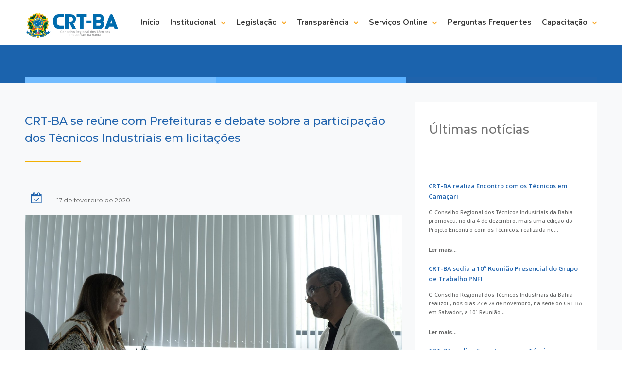

--- FILE ---
content_type: text/html; charset=UTF-8
request_url: https://www.crtba.org.br/crt-ba-se-reune-com-prefeituras-e-debate-sobre-a-participacao-dos-tecnicos-industriais-em-licitacoes/
body_size: 24126
content:
<!DOCTYPE html>
<html lang="pt-BR" itemscope itemtype="https://schema.org/BlogPosting">
<head>

	<meta charset="UTF-8">
	<meta name="viewport" content="width=device-width, initial-scale=1">

	<title>CRT-BA se reúne com Prefeituras e debate sobre a participação dos Técnicos Industriais em licitações | Conselho Regional dos Técnicos Industriais da Bahia</title>

	<link rel="profile" href="http://gmpg.org/xfn/11">
	<link rel="pingback" href="https://www.crtba.org.br/xmlrpc.php">

	<meta name='robots' content='index, follow, max-image-preview:large, max-snippet:-1, max-video-preview:-1' />

	<!-- This site is optimized with the Yoast SEO plugin v26.6 - https://yoast.com/wordpress/plugins/seo/ -->
	<link rel="canonical" href="https://www.crtba.org.br/crt-ba-se-reune-com-prefeituras-e-debate-sobre-a-participacao-dos-tecnicos-industriais-em-licitacoes/" />
	<meta property="og:locale" content="pt_BR" />
	<meta property="og:type" content="article" />
	<meta property="og:title" content="CRT-BA se reúne com Prefeituras e debate sobre a participação dos Técnicos Industriais em licitações - Conselho Regional dos Técnicos Industriais da Bahia" />
	<meta property="og:description" content="O Presidente do Conselho Regional dos Técnicos Industriais da Bahia, Sandro Augusto Vieira, se reuniu entre os dias 12 e 14, com a diretora da Secretaria de Obras da Prefeitura de Mata de São João, Cláudia Campos, e com Secretária de Obras e Serviços Públicos do município de Dias Dávila, Luzia Montenegro. Na oportunidade, o [&hellip;]" />
	<meta property="og:url" content="https://www.crtba.org.br/crt-ba-se-reune-com-prefeituras-e-debate-sobre-a-participacao-dos-tecnicos-industriais-em-licitacoes/" />
	<meta property="og:site_name" content="Conselho Regional dos Técnicos Industriais da Bahia" />
	<meta property="article:published_time" content="2020-02-17T17:53:00+00:00" />
	<meta property="article:modified_time" content="2020-02-17T18:52:48+00:00" />
	<meta property="og:image" content="https://www.crtba.org.br/wp-content/uploads/2020/02/DSC2165.jpg" />
	<meta property="og:image:width" content="1920" />
	<meta property="og:image:height" content="1080" />
	<meta property="og:image:type" content="image/jpeg" />
	<meta name="author" content="Ascom CRT-BA" />
	<meta name="twitter:card" content="summary_large_image" />
	<meta name="twitter:label1" content="Escrito por" />
	<meta name="twitter:data1" content="Ascom CRT-BA" />
	<meta name="twitter:label2" content="Est. tempo de leitura" />
	<meta name="twitter:data2" content="1 minuto" />
	<script type="application/ld+json" class="yoast-schema-graph">{"@context":"https://schema.org","@graph":[{"@type":"WebPage","@id":"https://www.crtba.org.br/crt-ba-se-reune-com-prefeituras-e-debate-sobre-a-participacao-dos-tecnicos-industriais-em-licitacoes/","url":"https://www.crtba.org.br/crt-ba-se-reune-com-prefeituras-e-debate-sobre-a-participacao-dos-tecnicos-industriais-em-licitacoes/","name":"CRT-BA se reúne com Prefeituras e debate sobre a participação dos Técnicos Industriais em licitações - Conselho Regional dos Técnicos Industriais da Bahia","isPartOf":{"@id":"https://www.crtba.org.br/#website"},"primaryImageOfPage":{"@id":"https://www.crtba.org.br/crt-ba-se-reune-com-prefeituras-e-debate-sobre-a-participacao-dos-tecnicos-industriais-em-licitacoes/#primaryimage"},"image":{"@id":"https://www.crtba.org.br/crt-ba-se-reune-com-prefeituras-e-debate-sobre-a-participacao-dos-tecnicos-industriais-em-licitacoes/#primaryimage"},"thumbnailUrl":"https://www.crtba.org.br/wp-content/uploads/2020/02/DSC2165.jpg","datePublished":"2020-02-17T17:53:00+00:00","dateModified":"2020-02-17T18:52:48+00:00","author":{"@id":"https://www.crtba.org.br/#/schema/person/796cbe536efd3f0939ae578d086d7812"},"breadcrumb":{"@id":"https://www.crtba.org.br/crt-ba-se-reune-com-prefeituras-e-debate-sobre-a-participacao-dos-tecnicos-industriais-em-licitacoes/#breadcrumb"},"inLanguage":"pt-BR","potentialAction":[{"@type":"ReadAction","target":["https://www.crtba.org.br/crt-ba-se-reune-com-prefeituras-e-debate-sobre-a-participacao-dos-tecnicos-industriais-em-licitacoes/"]}]},{"@type":"ImageObject","inLanguage":"pt-BR","@id":"https://www.crtba.org.br/crt-ba-se-reune-com-prefeituras-e-debate-sobre-a-participacao-dos-tecnicos-industriais-em-licitacoes/#primaryimage","url":"https://www.crtba.org.br/wp-content/uploads/2020/02/DSC2165.jpg","contentUrl":"https://www.crtba.org.br/wp-content/uploads/2020/02/DSC2165.jpg","width":1920,"height":1080},{"@type":"BreadcrumbList","@id":"https://www.crtba.org.br/crt-ba-se-reune-com-prefeituras-e-debate-sobre-a-participacao-dos-tecnicos-industriais-em-licitacoes/#breadcrumb","itemListElement":[{"@type":"ListItem","position":1,"name":"Início","item":"https://www.crtba.org.br/"},{"@type":"ListItem","position":2,"name":"CRT-BA se reúne com Prefeituras e debate sobre a participação dos Técnicos Industriais em licitações"}]},{"@type":"WebSite","@id":"https://www.crtba.org.br/#website","url":"https://www.crtba.org.br/","name":"Conselho Regional dos Técnicos Industriais da Bahia","description":"Conselho Regional dos Técnicos Industriais da Bahia","potentialAction":[{"@type":"SearchAction","target":{"@type":"EntryPoint","urlTemplate":"https://www.crtba.org.br/?s={search_term_string}"},"query-input":{"@type":"PropertyValueSpecification","valueRequired":true,"valueName":"search_term_string"}}],"inLanguage":"pt-BR"},{"@type":"Person","@id":"https://www.crtba.org.br/#/schema/person/796cbe536efd3f0939ae578d086d7812","name":"Ascom CRT-BA","image":{"@type":"ImageObject","inLanguage":"pt-BR","@id":"https://www.crtba.org.br/#/schema/person/image/","url":"https://secure.gravatar.com/avatar/58c72d83338446a7de5c3ba75ebf4c588bfe9309a42543a32dfd29c8c1cf1511?s=96&d=mm&r=g","contentUrl":"https://secure.gravatar.com/avatar/58c72d83338446a7de5c3ba75ebf4c588bfe9309a42543a32dfd29c8c1cf1511?s=96&d=mm&r=g","caption":"Ascom CRT-BA"},"url":"https://www.crtba.org.br/author/ascom-crt-ba/"}]}</script>
	<!-- / Yoast SEO plugin. -->


<link rel='dns-prefetch' href='//www.googletagmanager.com' />
<link rel="alternate" type="application/rss+xml" title="Feed para Conselho Regional dos Técnicos Industriais da Bahia &raquo;" href="https://www.crtba.org.br/feed/" />
<link rel="alternate" type="application/rss+xml" title="Feed de comentários para Conselho Regional dos Técnicos Industriais da Bahia &raquo;" href="https://www.crtba.org.br/comments/feed/" />
<link rel="alternate" type="application/rss+xml" title="Feed de comentários para Conselho Regional dos Técnicos Industriais da Bahia &raquo; CRT-BA se reúne com Prefeituras e debate sobre a participação dos Técnicos Industriais em licitações" href="https://www.crtba.org.br/crt-ba-se-reune-com-prefeituras-e-debate-sobre-a-participacao-dos-tecnicos-industriais-em-licitacoes/feed/" />
<link rel="alternate" title="oEmbed (JSON)" type="application/json+oembed" href="https://www.crtba.org.br/wp-json/oembed/1.0/embed?url=https%3A%2F%2Fwww.crtba.org.br%2Fcrt-ba-se-reune-com-prefeituras-e-debate-sobre-a-participacao-dos-tecnicos-industriais-em-licitacoes%2F" />
<link rel="alternate" title="oEmbed (XML)" type="text/xml+oembed" href="https://www.crtba.org.br/wp-json/oembed/1.0/embed?url=https%3A%2F%2Fwww.crtba.org.br%2Fcrt-ba-se-reune-com-prefeituras-e-debate-sobre-a-participacao-dos-tecnicos-industriais-em-licitacoes%2F&#038;format=xml" />
<style id='wp-img-auto-sizes-contain-inline-css' type='text/css'>
img:is([sizes=auto i],[sizes^="auto," i]){contain-intrinsic-size:3000px 1500px}
/*# sourceURL=wp-img-auto-sizes-contain-inline-css */
</style>
<style id='wp-emoji-styles-inline-css' type='text/css'>

	img.wp-smiley, img.emoji {
		display: inline !important;
		border: none !important;
		box-shadow: none !important;
		height: 1em !important;
		width: 1em !important;
		margin: 0 0.07em !important;
		vertical-align: -0.1em !important;
		background: none !important;
		padding: 0 !important;
	}
/*# sourceURL=wp-emoji-styles-inline-css */
</style>
<style id='wp-block-library-inline-css' type='text/css'>
:root{--wp-block-synced-color:#7a00df;--wp-block-synced-color--rgb:122,0,223;--wp-bound-block-color:var(--wp-block-synced-color);--wp-editor-canvas-background:#ddd;--wp-admin-theme-color:#007cba;--wp-admin-theme-color--rgb:0,124,186;--wp-admin-theme-color-darker-10:#006ba1;--wp-admin-theme-color-darker-10--rgb:0,107,160.5;--wp-admin-theme-color-darker-20:#005a87;--wp-admin-theme-color-darker-20--rgb:0,90,135;--wp-admin-border-width-focus:2px}@media (min-resolution:192dpi){:root{--wp-admin-border-width-focus:1.5px}}.wp-element-button{cursor:pointer}:root .has-very-light-gray-background-color{background-color:#eee}:root .has-very-dark-gray-background-color{background-color:#313131}:root .has-very-light-gray-color{color:#eee}:root .has-very-dark-gray-color{color:#313131}:root .has-vivid-green-cyan-to-vivid-cyan-blue-gradient-background{background:linear-gradient(135deg,#00d084,#0693e3)}:root .has-purple-crush-gradient-background{background:linear-gradient(135deg,#34e2e4,#4721fb 50%,#ab1dfe)}:root .has-hazy-dawn-gradient-background{background:linear-gradient(135deg,#faaca8,#dad0ec)}:root .has-subdued-olive-gradient-background{background:linear-gradient(135deg,#fafae1,#67a671)}:root .has-atomic-cream-gradient-background{background:linear-gradient(135deg,#fdd79a,#004a59)}:root .has-nightshade-gradient-background{background:linear-gradient(135deg,#330968,#31cdcf)}:root .has-midnight-gradient-background{background:linear-gradient(135deg,#020381,#2874fc)}:root{--wp--preset--font-size--normal:16px;--wp--preset--font-size--huge:42px}.has-regular-font-size{font-size:1em}.has-larger-font-size{font-size:2.625em}.has-normal-font-size{font-size:var(--wp--preset--font-size--normal)}.has-huge-font-size{font-size:var(--wp--preset--font-size--huge)}.has-text-align-center{text-align:center}.has-text-align-left{text-align:left}.has-text-align-right{text-align:right}.has-fit-text{white-space:nowrap!important}#end-resizable-editor-section{display:none}.aligncenter{clear:both}.items-justified-left{justify-content:flex-start}.items-justified-center{justify-content:center}.items-justified-right{justify-content:flex-end}.items-justified-space-between{justify-content:space-between}.screen-reader-text{border:0;clip-path:inset(50%);height:1px;margin:-1px;overflow:hidden;padding:0;position:absolute;width:1px;word-wrap:normal!important}.screen-reader-text:focus{background-color:#ddd;clip-path:none;color:#444;display:block;font-size:1em;height:auto;left:5px;line-height:normal;padding:15px 23px 14px;text-decoration:none;top:5px;width:auto;z-index:100000}html :where(.has-border-color){border-style:solid}html :where([style*=border-top-color]){border-top-style:solid}html :where([style*=border-right-color]){border-right-style:solid}html :where([style*=border-bottom-color]){border-bottom-style:solid}html :where([style*=border-left-color]){border-left-style:solid}html :where([style*=border-width]){border-style:solid}html :where([style*=border-top-width]){border-top-style:solid}html :where([style*=border-right-width]){border-right-style:solid}html :where([style*=border-bottom-width]){border-bottom-style:solid}html :where([style*=border-left-width]){border-left-style:solid}html :where(img[class*=wp-image-]){height:auto;max-width:100%}:where(figure){margin:0 0 1em}html :where(.is-position-sticky){--wp-admin--admin-bar--position-offset:var(--wp-admin--admin-bar--height,0px)}@media screen and (max-width:600px){html :where(.is-position-sticky){--wp-admin--admin-bar--position-offset:0px}}
/*# sourceURL=/wp-includes/css/dist/block-library/common.min.css */
</style>
<style id='classic-theme-styles-inline-css' type='text/css'>
/*! This file is auto-generated */
.wp-block-button__link{color:#fff;background-color:#32373c;border-radius:9999px;box-shadow:none;text-decoration:none;padding:calc(.667em + 2px) calc(1.333em + 2px);font-size:1.125em}.wp-block-file__button{background:#32373c;color:#fff;text-decoration:none}
/*# sourceURL=/wp-includes/css/classic-themes.min.css */
</style>
<link rel='stylesheet' id='dslc-fontawesome-css' href='https://www.crtba.org.br/wp-content/plugins/live-composer-page-builder/css/font-awesome.css?ver=2.0.3' type='text/css' media='all' />
<link rel='stylesheet' id='dslc-plugins-css-css' href='https://www.crtba.org.br/wp-content/plugins/live-composer-page-builder/css/dist/frontend.plugins.min.css?ver=2.0.3' type='text/css' media='all' />
<link rel='stylesheet' id='dslc-frontend-css-css' href='https://www.crtba.org.br/wp-content/plugins/live-composer-page-builder/css/dist/frontend.min.css?ver=2.0.3' type='text/css' media='all' />
<link rel='stylesheet' id='lct-base-style-css' href='https://www.crtba.org.br/wp-content/themes/lc-blank-master/style.css?ver=1.0' type='text/css' media='all' />
<link rel='stylesheet' id='wpdreams-asl-basic-css' href='https://www.crtba.org.br/wp-content/plugins/ajax-search-lite/css/style.basic.css?ver=4.13.4' type='text/css' media='all' />
<style id='wpdreams-asl-basic-inline-css' type='text/css'>

					div[id*='ajaxsearchlitesettings'].searchsettings .asl_option_inner label {
						font-size: 0px !important;
						color: rgba(0, 0, 0, 0);
					}
					div[id*='ajaxsearchlitesettings'].searchsettings .asl_option_inner label:after {
						font-size: 11px !important;
						position: absolute;
						top: 0;
						left: 0;
						z-index: 1;
					}
					.asl_w_container {
						width: 100%;
						margin: 0px 0px 0px 0px;
						min-width: 200px;
					}
					div[id*='ajaxsearchlite'].asl_m {
						width: 100%;
					}
					div[id*='ajaxsearchliteres'].wpdreams_asl_results div.resdrg span.highlighted {
						font-weight: bold;
						color: rgba(217, 49, 43, 1);
						background-color: rgba(238, 238, 238, 1);
					}
					div[id*='ajaxsearchliteres'].wpdreams_asl_results .results img.asl_image {
						width: 70px;
						height: 70px;
						object-fit: cover;
					}
					div[id*='ajaxsearchlite'].asl_r .results {
						max-height: none;
					}
					div[id*='ajaxsearchlite'].asl_r {
						position: absolute;
					}
				
						div.asl_r.asl_w.vertical .results .item::after {
							display: block;
							position: absolute;
							bottom: 0;
							content: '';
							height: 1px;
							width: 100%;
							background: #D8D8D8;
						}
						div.asl_r.asl_w.vertical .results .item.asl_last_item::after {
							display: none;
						}
					 button {
    background-color: #fff !important;
    padding-top: 0px !important; 

}
/*# sourceURL=wpdreams-asl-basic-inline-css */
</style>
<link rel='stylesheet' id='wpdreams-asl-instance-css' href='https://www.crtba.org.br/wp-content/plugins/ajax-search-lite/css/style-curvy-blue.css?ver=4.13.4' type='text/css' media='all' />
<link rel='stylesheet' id='slb_core-css' href='https://www.crtba.org.br/wp-content/plugins/simple-lightbox/client/css/app.css?ver=2.9.4' type='text/css' media='all' />
<script type="text/javascript" src="https://www.crtba.org.br/wp-includes/js/jquery/jquery.min.js?ver=3.7.1" id="jquery-core-js"></script>
<script type="text/javascript" src="https://www.crtba.org.br/wp-includes/js/jquery/jquery-migrate.min.js?ver=3.4.1" id="jquery-migrate-js"></script>
<script type="text/javascript" src="https://www.crtba.org.br/wp-content/plugins/live-composer-page-builder/js/dist/client_plugins.min.js?ver=2.0.3" id="dslc-plugins-js-js"></script>

<!-- Snippet da etiqueta do Google (gtag.js) adicionado pelo Site Kit -->
<!-- Snippet do Google Análises adicionado pelo Site Kit -->
<script type="text/javascript" src="https://www.googletagmanager.com/gtag/js?id=GT-NBXGN8F" id="google_gtagjs-js" async></script>
<script type="text/javascript" id="google_gtagjs-js-after">
/* <![CDATA[ */
window.dataLayer = window.dataLayer || [];function gtag(){dataLayer.push(arguments);}
gtag("set","linker",{"domains":["www.crtba.org.br"]});
gtag("js", new Date());
gtag("set", "developer_id.dZTNiMT", true);
gtag("config", "GT-NBXGN8F");
//# sourceURL=google_gtagjs-js-after
/* ]]> */
</script>

<!-- OG: 3.3.8 --><link rel="image_src" href="https://www.crtba.org.br/wp-content/uploads/2020/02/DSC2165.jpg"><meta name="msapplication-TileImage" content="https://www.crtba.org.br/wp-content/uploads/2020/02/DSC2165.jpg">
<meta property="og:image" content="https://www.crtba.org.br/wp-content/uploads/2020/02/DSC2165.jpg"><meta property="og:image:secure_url" content="https://www.crtba.org.br/wp-content/uploads/2020/02/DSC2165.jpg"><meta property="og:image:width" content="1920"><meta property="og:image:height" content="1080"><meta property="og:image:alt" content="_DSC2165"><meta property="og:image:type" content="image/jpeg"><meta property="og:description" content="O Presidente do Conselho Regional dos Técnicos Industriais da Bahia, Sandro Augusto Vieira, se reuniu entre os dias 12 e 14, com a diretora da Secretaria de Obras da Prefeitura de Mata de São João, Cláudia Campos, e com Secretária de Obras e Serviços Públicos do município de Dias Dávila, Luzia Montenegro. Na oportunidade, o..."><meta property="og:type" content="article"><meta property="og:locale" content="pt_BR"><meta property="og:site_name" content="Conselho Regional dos Técnicos Industriais da Bahia"><meta property="og:title" content="CRT-BA se reúne com Prefeituras e debate sobre a participação dos Técnicos Industriais em licitações"><meta property="og:url" content="https://www.crtba.org.br/crt-ba-se-reune-com-prefeituras-e-debate-sobre-a-participacao-dos-tecnicos-industriais-em-licitacoes/"><meta property="og:updated_time" content="2020-02-17T15:52:48-03:00">
<meta property="article:published_time" content="2020-02-17T17:53:00+00:00"><meta property="article:modified_time" content="2020-02-17T18:52:48+00:00"><meta property="article:section" content="Notícias"><meta property="article:author:first_name" content="Alessandro"><meta property="article:author:last_name" content="CRT-BA"><meta property="article:author:username" content="Ascom CRT-BA">
<meta property="twitter:partner" content="ogwp"><meta property="twitter:card" content="summary_large_image"><meta property="twitter:image" content="https://www.crtba.org.br/wp-content/uploads/2020/02/DSC2165.jpg"><meta property="twitter:image:alt" content="_DSC2165"><meta property="twitter:title" content="CRT-BA se reúne com Prefeituras e debate sobre a participação dos Técnicos Industriais em licitações"><meta property="twitter:description" content="O Presidente do Conselho Regional dos Técnicos Industriais da Bahia, Sandro Augusto Vieira, se reuniu entre os dias 12 e 14, com a diretora da Secretaria de Obras da Prefeitura de Mata de São João,..."><meta property="twitter:url" content="https://www.crtba.org.br/crt-ba-se-reune-com-prefeituras-e-debate-sobre-a-participacao-dos-tecnicos-industriais-em-licitacoes/"><meta property="twitter:label1" content="Reading time"><meta property="twitter:data1" content="Less than a minute">
<meta itemprop="image" content="https://www.crtba.org.br/wp-content/uploads/2020/02/DSC2165.jpg"><meta itemprop="name" content="CRT-BA se reúne com Prefeituras e debate sobre a participação dos Técnicos Industriais em licitações"><meta itemprop="description" content="O Presidente do Conselho Regional dos Técnicos Industriais da Bahia, Sandro Augusto Vieira, se reuniu entre os dias 12 e 14, com a diretora da Secretaria de Obras da Prefeitura de Mata de São João, Cláudia Campos, e com Secretária de Obras e Serviços Públicos do município de Dias Dávila, Luzia Montenegro. Na oportunidade, o..."><meta itemprop="datePublished" content="2020-02-17"><meta itemprop="dateModified" content="2020-02-17T18:52:48+00:00">
<meta property="profile:first_name" content="Alessandro"><meta property="profile:last_name" content="CRT-BA"><meta property="profile:username" content="Ascom CRT-BA">
<!-- /OG -->

<link rel="https://api.w.org/" href="https://www.crtba.org.br/wp-json/" /><link rel="alternate" title="JSON" type="application/json" href="https://www.crtba.org.br/wp-json/wp/v2/posts/3143" /><link rel="EditURI" type="application/rsd+xml" title="RSD" href="https://www.crtba.org.br/xmlrpc.php?rsd" />
<link rel='shortlink' href='https://www.crtba.org.br/?p=3143' />
   <script type="text/javascript">
   var _gaq = _gaq || [];
   _gaq.push(['_setAccount', 'G-SC2W0HC6MZ']);
   _gaq.push(['_trackPageview']);
   (function() {
   var ga = document.createElement('script'); ga.type = 'text/javascript'; ga.async = true;
   ga.src = ('https:' == document.location.protocol ? 'https://ssl' : 'http://www') + '.google-analytics.com/ga.js';
   var s = document.getElementsByTagName('script')[0]; s.parentNode.insertBefore(ga, s);
   })();
   </script>
<meta name="generator" content="Site Kit by Google 1.168.0" />				<link rel="preconnect" href="https://fonts.gstatic.com" crossorigin />
				<link rel="preload" as="style" href="//fonts.googleapis.com/css?family=Open+Sans&display=swap" />
								<link rel="stylesheet" href="//fonts.googleapis.com/css?family=Open+Sans&display=swap" media="all" />
				<style type="text/css">.dslc-modules-section-wrapper, .dslca-add-modules-section { width : 1180px; } .dslc-modules-section:not(.dslc-full) { padding-left: 4%;  padding-right: 4%; } .dslc-modules-section { width:px;margin-left:0%;margin-right:0%;margin-bottom:0px;padding-bottom:80px;padding-top:80px;padding-left:0%;padding-right:0%;background-image:none;background-repeat:repeat;background-position:left top;background-attachment:scroll;background-size:auto;border-width:0px;border-style:solid; }

/*  CSS FOR POST ID: 2060 */
#dslc-module-581061506ba .dslc-image-container{text-align:left ;} #dslc-module-581061506ba .dslc-image{margin-top:13px;} #dslc-module-581061506ba .dslc-image,#dslc-module-581061506ba .dslc-image a,#dslc-module-581061506ba .dslc-image img{width:auto ;} #dslc-module-581061506ba .dslc-image-caption{text-align:center ;font-size:13px;font-weight:400;line-height:22px;margin-top:20px;} #dslc-module-9cf04c8ba8b .dslc-navigation{text-align:right ;} #dslc-module-9cf04c8ba8b .dslc-navigation-inner{background-repeat:repeat ;background-attachment:scroll ;background-position:top left ;background-size:auto ;padding-top:25px;padding-bottom:25px;} #dslc-module-9cf04c8ba8b .dslc-navigation .menu > li > a{color:#383838 ;font-size:16px;font-weight:700;font-family:"Nunito";line-height:22px;text-transform:none ;} #dslc-module-9cf04c8ba8b .dslc-navigation .menu > li > a:hover{color:#f9a929 ;} #dslc-module-9cf04c8ba8b .dslc-navigation .menu > li.current-menu-item > a{color:#f9a929 ;} #dslc-module-9cf04c8ba8b .dslc-navigation .menu > li{margin-left:21px;margin-top:21px;} #dslc-module-9cf04c8ba8b .dslc-navigation-arrow{display:inline-block ;color:#f9a929 ;font-size:10px;margin-left:10px;} #dslc-module-9cf04c8ba8b .dslc-navigation .menu ul:before{text-align:center ;background-color:rgba(255,255,255,0.74) ;background-repeat:repeat ;background-attachment:scroll ;background-position:top left ;border-color:rgba(0,0,0,0);border-width:1px;border-style:solid solid solid solid;} #dslc-module-9cf04c8ba8b .dslc-navigation .menu ul{padding-top:10px;padding-bottom:10px;padding-left:10px;padding-right:10px;} #dslc-module-9cf04c8ba8b .dslc-navigation .menu ul li a{color:#383838 ;font-size:14px;font-weight:700;font-family:"Nunito";line-height:13px;padding-top:10px;padding-bottom:10px;padding-left:22px;padding-right:22px;text-transform:none ;border-color:rgba(0,0,0,0);border-width:1px;border-style:none none solid none;} #dslc-module-9cf04c8ba8b .dslc-navigation .menu ul li > a:hover{border-color:rgba(0,0,0,0);} #dslc-module-9cf04c8ba8b .dslc-navigation .menu ul li.current-menu-item > a{color:#f9a929 ;border-color:rgba(0,0,0,0);} #dslc-module-9cf04c8ba8b .dslc-navigation .menu ul li a:hover{color:#f9a929 ;} @media only screen and (min-width : 768px) and (max-width : 1024px)  {#dslc-module-9cf04c8ba8b .dslc-mobile-navigation{text-align:right ;} #dslc-module-9cf04c8ba8b .dslc-mobile-navigation-hook{color:#555 ;font-size:35px; line-height:35px;} }@media only screen and ( max-width: 767px ) {#dslc-module-9cf04c8ba8b .dslc-mobile-navigation{text-align:right ;} #dslc-module-9cf04c8ba8b .dslc-mobile-navigation-hook{color:#555 ;font-size:36px; line-height:36px;} }

/*  CSS FOR POST ID: 1952 */
#dslc-module-04dbf733483 .dslc-separator{margin-bottom:5px;padding-bottom:5px;border-color:rgba(0,0,0,0);border-width:1px;} #dslc-module-04dbf733483 .dslc-separator-wrapper{background-color:#72bcff ;background-repeat:repeat ;background-attachment:scroll ;background-position:top left ;} #dslc-module-c171114d9d0 .dslc-separator{margin-bottom:5px;padding-bottom:5px;border-color:rgba(0,0,0,0);border-width:1px;} #dslc-module-c171114d9d0 .dslc-separator-wrapper{background-color:#59b0ff ;background-repeat:repeat ;background-attachment:scroll ;background-position:top left ;} #dslc-module-1182c348414 .dslc-separator{margin-bottom:5px;padding-bottom:5px;border-color:rgba(0,0,0,0);border-width:1px;} #dslc-module-1182c348414 .dslc-separator-wrapper{background-color:#1f63ac ;background-repeat:repeat ;background-attachment:scroll ;background-position:top left ;} #dslc-module-d78c891118c .dslc-text-module-content{margin-top:35px;background-repeat:repeat ;background-attachment:scroll ;background-position:top left ;background-size:auto ;} #dslc-module-d78c891118c .dslc-text-module-content,#dslc-module-d78c891118c .dslc-text-module-content .dslca-editable-content,#dslc-module-d78c891118c .dslc-text-module-content p{color:#ffffff ;font-size:15px;font-weight:400;font-family:"Open Sans";font-style:normal ;line-height:21px;text-transform:none ;text-align:left ;} #dslc-module-d78c891118c .dslc-text-module-content p{margin-bottom:10px;} #dslc-module-d78c891118c .dslc-text-module-content h1{font-size:25px;font-weight:400;font-family:"Open Sans";font-style:normal ;line-height:35px;text-transform:none ;margin-bottom:15px;text-align:left ;} #dslc-module-d78c891118c .dslc-text-module-content h2{color:#faa047 ;font-size:27px;font-weight:600;font-family:"Poppins";font-style:normal ;line-height:37px;text-transform:none ;margin-bottom:15px;text-align:left ;} #dslc-module-d78c891118c .dslc-text-module-content h3{font-size:21px;font-weight:400;font-family:"Open Sans";font-style:normal ;line-height:31px;text-transform:none ;margin-bottom:15px;text-align:left ;} #dslc-module-d78c891118c .dslc-text-module-content h4{color:#ffffff ;font-size:33px;font-weight:400;font-family:"Open Sans";font-style:normal ;line-height:29px;text-transform:none ;margin-bottom:15px;text-align:left ;} #dslc-module-d78c891118c .dslc-text-module-content h5{font-size:17px;font-weight:400;font-family:"Open Sans";font-style:normal ;line-height:27px;text-transform:none ;margin-bottom:15px;text-align:left ;} #dslc-module-d78c891118c .dslc-text-module-content h6{font-size:15px;font-weight:400;font-family:"Open Sans";font-style:normal ;line-height:25px;text-transform:none ;margin-bottom:15px;text-align:left ;} #dslc-module-d78c891118c .dslc-text-module-content a{color:#faa047 ;} #dslc-module-d78c891118c .dslc-text-module-content li{font-size:13px;font-weight:400;font-family:"Open Sans";line-height:22px;margin-bottom:10px;} #dslc-module-d78c891118c .dslc-text-module-content ul,#dslc-module-d78c891118c .dslc-text-module-content ol{margin-bottom:25px;margin-left:25px;} #dslc-module-d78c891118c .dslc-text-module-content ul{list-style-type:disc ;text-align:left ;} #dslc-module-d78c891118c .dslc-text-module-content ol{list-style-type:decimal ;} #dslc-module-d78c891118c input[type=text],#dslc-module-d78c891118c input[type=password],#dslc-module-d78c891118c input[type=number],#dslc-module-d78c891118c input[type=email],#dslc-module-d78c891118c input[type=tel],#dslc-module-d78c891118c textarea,#dslc-module-d78c891118c select{color:#fffff ;font-size:13px;font-weight:500;font-family:"Open Sans";margin-bottom:15px;padding-top:10px;padding-bottom:10px;padding-left:15px;padding-right:15px;background-color:#fff ;border-color:#ddd;border-width:1px;border-style:solid solid solid solid;} #dslc-module-d78c891118c textarea{line-height:23px;} #dslc-module-d78c891118c .dslc-text-module-content blockquote,#dslc-module-d78c891118c .dslc-text-module-content blockquote p{font-size:13px;font-weight:400;font-family:"Open Sans";line-height:22px;} #dslc-module-d78c891118c blockquote,#dslc-module-d78c891118c .dslc-text-module-content blockquote p{text-align:left ;} #dslc-module-d78c891118c blockquote{background-repeat:repeat ;background-attachment:scroll ;background-position:top left ;} #dslc-module-d78c891118c input[type=submit],#dslc-module-d78c891118c button{background-color:#5890e5 ;border-radius:3px;color:#fff ;font-size:13px;font-weight:500;font-family:"Open Sans";line-height:13px;padding-top:10px;padding-bottom:10px;padding-left:15px;padding-right:15px;border-color:#5890e5;} #dslc-module-d78c891118c input[type=submit]:hover,#dslc-module-d78c891118c button:hover{background-color:#5890e5 ;color:#fff ;border-color:#5890e5;} @media only screen and (min-width : 768px) and (max-width : 1024px)  {#dslc-module-d78c891118c .dslc-text-module-content,#dslc-module-d78c891118c .dslc-text-module-content .dslca-editable-content,#dslc-module-d78c891118c .dslc-text-module-content p{font-size:13px;line-height:22px;text-align:left ;} #dslc-module-d78c891118c .dslc-text-module-content h1{font-size:13px;line-height:13px;margin-bottom:15px;text-align:left ;} #dslc-module-d78c891118c .dslc-text-module-content h2{font-size:13px;line-height:13px;margin-bottom:15px;text-align:left ;} #dslc-module-d78c891118c .dslc-text-module-content h3{font-size:13px;line-height:13px;margin-bottom:15px;text-align:left ;} #dslc-module-d78c891118c .dslc-text-module-content h4{font-size:13px;line-height:13px;margin-bottom:15px;text-align:left ;} #dslc-module-d78c891118c .dslc-text-module-content h5{font-size:13px;line-height:13px;margin-bottom:15px;text-align:left ;} #dslc-module-d78c891118c .dslc-text-module-content h6{font-size:13px;line-height:13px;margin-bottom:15px;text-align:left ;} #dslc-module-d78c891118c .dslc-text-module-content li{font-size:13px;line-height:22px;margin-bottom:10px;} #dslc-module-d78c891118c .dslc-text-module-content ul,#dslc-module-d78c891118c .dslc-text-module-content ol{margin-bottom:25px;margin-left:25px;} #dslc-module-d78c891118c .dslc-text-module-content ul{text-align:left ;} #dslc-module-d78c891118c .dslc-text-module-content blockquote,#dslc-module-d78c891118c .dslc-text-module-content blockquote p{font-size:13px;line-height:22px;} #dslc-module-d78c891118c blockquote{text-align:left ;} }@media only screen and ( max-width: 767px ) {#dslc-module-d78c891118c .dslc-text-module-content{margin-bottom:-25px;} #dslc-module-d78c891118c .dslc-text-module-content,#dslc-module-d78c891118c .dslc-text-module-content .dslca-editable-content,#dslc-module-d78c891118c .dslc-text-module-content p{font-size:14px;line-height:22px;text-align:left ;} #dslc-module-d78c891118c .dslc-text-module-content h1{font-size:13px;line-height:13px;margin-bottom:15px;text-align:left ;} #dslc-module-d78c891118c .dslc-text-module-content h2{font-size:22px;line-height:13px;margin-bottom:25px;text-align:left ;} #dslc-module-d78c891118c .dslc-text-module-content h3{font-size:13px;line-height:13px;margin-bottom:15px;text-align:left ;} #dslc-module-d78c891118c .dslc-text-module-content h4{font-size:13px;line-height:13px;margin-bottom:15px;text-align:left ;} #dslc-module-d78c891118c .dslc-text-module-content h5{font-size:13px;line-height:13px;margin-bottom:15px;text-align:left ;} #dslc-module-d78c891118c .dslc-text-module-content h6{font-size:13px;line-height:13px;margin-bottom:15px;text-align:left ;} #dslc-module-d78c891118c .dslc-text-module-content li{font-size:13px;line-height:22px;margin-bottom:10px;} #dslc-module-d78c891118c .dslc-text-module-content ul,#dslc-module-d78c891118c .dslc-text-module-content ol{margin-bottom:25px;margin-left:25px;} #dslc-module-d78c891118c .dslc-text-module-content ul{text-align:left ;} #dslc-module-d78c891118c .dslc-text-module-content blockquote,#dslc-module-d78c891118c .dslc-text-module-content blockquote p{font-size:13px;line-height:22px;} #dslc-module-d78c891118c blockquote{text-align:left ;} }#dslc-module-3823c41f106 .dslc-text-module-content{margin-top:13px;background-repeat:repeat ;background-attachment:scroll ;background-position:top left ;background-size:auto ;} #dslc-module-3823c41f106 .dslc-text-module-content,#dslc-module-3823c41f106 .dslc-text-module-content .dslca-editable-content,#dslc-module-3823c41f106 .dslc-text-module-content p{color:#ffffff ;font-size:16px;font-weight:400;font-family:"Open Sans";font-style:normal ;line-height:25px;text-transform:none ;text-align:left ;} #dslc-module-3823c41f106 .dslc-text-module-content p{margin-bottom:17px;} #dslc-module-3823c41f106 .dslc-text-module-content h1{font-size:25px;font-weight:400;font-family:"Open Sans";font-style:normal ;line-height:35px;text-transform:none ;margin-bottom:15px;text-align:left ;} #dslc-module-3823c41f106 .dslc-text-module-content h2{color:#faa047 ;font-size:24px;font-weight:600;font-family:"Poppins";font-style:normal ;line-height:23px;text-transform:none ;margin-bottom:11px;text-align:left ;} #dslc-module-3823c41f106 .dslc-text-module-content h3{font-size:21px;font-weight:400;font-family:"Open Sans";font-style:normal ;line-height:31px;text-transform:none ;margin-bottom:15px;text-align:left ;} #dslc-module-3823c41f106 .dslc-text-module-content h4{font-size:19px;font-weight:400;font-family:"Open Sans";font-style:normal ;line-height:29px;text-transform:none ;margin-bottom:15px;text-align:left ;} #dslc-module-3823c41f106 .dslc-text-module-content h5{font-size:17px;font-weight:400;font-family:"Open Sans";font-style:normal ;line-height:27px;text-transform:none ;margin-bottom:15px;text-align:left ;} #dslc-module-3823c41f106 .dslc-text-module-content h6{font-size:15px;font-weight:400;font-family:"Open Sans";font-style:normal ;line-height:25px;text-transform:none ;margin-bottom:15px;text-align:left ;} #dslc-module-3823c41f106 .dslc-text-module-content li{font-size:13px;font-weight:400;font-family:"Open Sans";line-height:26px;margin-bottom:10px;} #dslc-module-3823c41f106 .dslc-text-module-content ul,#dslc-module-3823c41f106 .dslc-text-module-content ol{margin-bottom:25px;margin-left:29px;} #dslc-module-3823c41f106 .dslc-text-module-content ul{list-style-type:disc ;text-align:left ;} #dslc-module-3823c41f106 .dslc-text-module-content ol{list-style-type:decimal ;} #dslc-module-3823c41f106 input[type=text],#dslc-module-3823c41f106 input[type=password],#dslc-module-3823c41f106 input[type=number],#dslc-module-3823c41f106 input[type=email],#dslc-module-3823c41f106 input[type=tel],#dslc-module-3823c41f106 textarea,#dslc-module-3823c41f106 select{color:#fffff ;font-size:13px;font-weight:500;font-family:"Open Sans";margin-bottom:15px;padding-top:10px;padding-bottom:10px;padding-left:15px;padding-right:15px;background-color:#fff ;border-color:#ddd;border-width:1px;border-style:solid solid solid solid;} #dslc-module-3823c41f106 textarea{line-height:23px;} #dslc-module-3823c41f106 .dslc-text-module-content blockquote,#dslc-module-3823c41f106 .dslc-text-module-content blockquote p{font-size:13px;font-weight:400;font-family:"Open Sans";line-height:22px;} #dslc-module-3823c41f106 blockquote,#dslc-module-3823c41f106 .dslc-text-module-content blockquote p{text-align:left ;} #dslc-module-3823c41f106 blockquote{background-repeat:repeat ;background-attachment:scroll ;background-position:top left ;} #dslc-module-3823c41f106 input[type=submit],#dslc-module-3823c41f106 button{background-color:#5890e5 ;border-radius:3px;color:#fff ;font-size:13px;font-weight:500;font-family:"Open Sans";line-height:13px;padding-top:10px;padding-bottom:10px;padding-left:15px;padding-right:15px;border-color:#5890e5;} #dslc-module-3823c41f106 input[type=submit]:hover,#dslc-module-3823c41f106 button:hover{background-color:#5890e5 ;color:#fff ;border-color:#5890e5;} @media only screen and (min-width : 768px) and (max-width : 1024px)  {#dslc-module-3823c41f106 .dslc-text-module-content,#dslc-module-3823c41f106 .dslc-text-module-content .dslca-editable-content,#dslc-module-3823c41f106 .dslc-text-module-content p{font-size:13px;line-height:22px;text-align:left ;} #dslc-module-3823c41f106 .dslc-text-module-content h1{font-size:13px;line-height:13px;margin-bottom:15px;text-align:left ;} #dslc-module-3823c41f106 .dslc-text-module-content h2{font-size:13px;line-height:13px;margin-bottom:15px;text-align:left ;} #dslc-module-3823c41f106 .dslc-text-module-content h3{font-size:13px;line-height:13px;margin-bottom:15px;text-align:left ;} #dslc-module-3823c41f106 .dslc-text-module-content h4{font-size:13px;line-height:13px;margin-bottom:15px;text-align:left ;} #dslc-module-3823c41f106 .dslc-text-module-content h5{font-size:13px;line-height:13px;margin-bottom:15px;text-align:left ;} #dslc-module-3823c41f106 .dslc-text-module-content h6{font-size:13px;line-height:13px;margin-bottom:15px;text-align:left ;} #dslc-module-3823c41f106 .dslc-text-module-content li{font-size:13px;line-height:22px;margin-bottom:10px;} #dslc-module-3823c41f106 .dslc-text-module-content ul,#dslc-module-3823c41f106 .dslc-text-module-content ol{margin-bottom:25px;margin-left:25px;} #dslc-module-3823c41f106 .dslc-text-module-content ul{text-align:left ;} #dslc-module-3823c41f106 .dslc-text-module-content blockquote,#dslc-module-3823c41f106 .dslc-text-module-content blockquote p{font-size:13px;line-height:22px;} #dslc-module-3823c41f106 blockquote{text-align:left ;} }@media only screen and ( max-width: 767px ) {#dslc-module-3823c41f106 .dslc-text-module-content{margin-bottom:-92px;} #dslc-module-3823c41f106 .dslc-text-module-content,#dslc-module-3823c41f106 .dslc-text-module-content .dslca-editable-content,#dslc-module-3823c41f106 .dslc-text-module-content p{font-size:15px;line-height:22px;text-align:left ;} #dslc-module-3823c41f106 .dslc-text-module-content h1{font-size:13px;line-height:13px;margin-bottom:15px;text-align:left ;} #dslc-module-3823c41f106 .dslc-text-module-content h2{font-size:22px;line-height:13px;margin-bottom:15px;text-align:left ;} #dslc-module-3823c41f106 .dslc-text-module-content h3{font-size:13px;line-height:13px;margin-bottom:15px;text-align:left ;} #dslc-module-3823c41f106 .dslc-text-module-content h4{font-size:13px;line-height:13px;margin-bottom:15px;text-align:left ;} #dslc-module-3823c41f106 .dslc-text-module-content h5{font-size:13px;line-height:13px;margin-bottom:15px;text-align:left ;} #dslc-module-3823c41f106 .dslc-text-module-content h6{font-size:13px;line-height:13px;margin-bottom:15px;text-align:left ;} #dslc-module-3823c41f106 .dslc-text-module-content li{font-size:13px;line-height:22px;margin-bottom:10px;} #dslc-module-3823c41f106 .dslc-text-module-content ul,#dslc-module-3823c41f106 .dslc-text-module-content ol{margin-bottom:25px;margin-left:25px;} #dslc-module-3823c41f106 .dslc-text-module-content ul{text-align:left ;} #dslc-module-3823c41f106 .dslc-text-module-content blockquote,#dslc-module-3823c41f106 .dslc-text-module-content blockquote p{font-size:13px;line-height:22px;} #dslc-module-3823c41f106 blockquote{text-align:left ;} }#dslc-module-fe7e9ef4063 .dslc-text-module-content{margin-top:30px;background-repeat:repeat ;background-attachment:scroll ;background-position:top left ;background-size:auto ;} #dslc-module-fe7e9ef4063 .dslc-text-module-content,#dslc-module-fe7e9ef4063 .dslc-text-module-content .dslca-editable-content,#dslc-module-fe7e9ef4063 .dslc-text-module-content p{color:#ffffff ;font-size:16px;font-weight:400;font-family:"Open Sans";font-style:normal ;line-height:24px;text-transform:none ;text-align:left ;} #dslc-module-fe7e9ef4063 .dslc-text-module-content p{margin-bottom:20px;} #dslc-module-fe7e9ef4063 .dslc-text-module-content h1{font-size:25px;font-weight:400;font-family:"Open Sans";font-style:normal ;line-height:35px;text-transform:none ;margin-bottom:15px;text-align:left ;} #dslc-module-fe7e9ef4063 .dslc-text-module-content h2{color:#faa047 ;font-size:30px;font-weight:600;font-family:"Raleway";font-style:normal ;line-height:33px;text-transform:none ;margin-bottom:29px;text-align:left ;} #dslc-module-fe7e9ef4063 .dslc-text-module-content h3{font-size:21px;font-weight:400;font-family:"Open Sans";font-style:normal ;line-height:31px;text-transform:none ;margin-bottom:15px;text-align:left ;} #dslc-module-fe7e9ef4063 .dslc-text-module-content h4{font-size:19px;font-weight:400;font-family:"Open Sans";font-style:normal ;line-height:29px;text-transform:none ;margin-bottom:15px;text-align:left ;} #dslc-module-fe7e9ef4063 .dslc-text-module-content h5{font-size:17px;font-weight:400;font-family:"Open Sans";font-style:normal ;line-height:27px;text-transform:none ;margin-bottom:15px;text-align:left ;} #dslc-module-fe7e9ef4063 .dslc-text-module-content h6{font-size:15px;font-weight:400;font-family:"Open Sans";font-style:normal ;line-height:25px;text-transform:none ;margin-bottom:15px;text-align:left ;} #dslc-module-fe7e9ef4063 .dslc-text-module-content li{font-size:13px;font-weight:400;font-family:"Open Sans";line-height:26px;margin-bottom:10px;} #dslc-module-fe7e9ef4063 .dslc-text-module-content ul,#dslc-module-fe7e9ef4063 .dslc-text-module-content ol{margin-bottom:25px;margin-left:29px;} #dslc-module-fe7e9ef4063 .dslc-text-module-content ul{list-style-type:disc ;text-align:left ;} #dslc-module-fe7e9ef4063 .dslc-text-module-content ol{list-style-type:decimal ;} #dslc-module-fe7e9ef4063 input[type=text],#dslc-module-fe7e9ef4063 input[type=password],#dslc-module-fe7e9ef4063 input[type=number],#dslc-module-fe7e9ef4063 input[type=email],#dslc-module-fe7e9ef4063 input[type=tel],#dslc-module-fe7e9ef4063 textarea,#dslc-module-fe7e9ef4063 select{color:#fffff ;font-size:13px;font-weight:500;font-family:"Open Sans";margin-bottom:15px;padding-top:10px;padding-bottom:10px;padding-left:15px;padding-right:15px;background-color:#fff ;border-color:#ddd;border-width:1px;border-style:solid solid solid solid;} #dslc-module-fe7e9ef4063 textarea{line-height:23px;} #dslc-module-fe7e9ef4063 .dslc-text-module-content blockquote,#dslc-module-fe7e9ef4063 .dslc-text-module-content blockquote p{font-size:13px;font-weight:400;font-family:"Open Sans";line-height:22px;} #dslc-module-fe7e9ef4063 blockquote,#dslc-module-fe7e9ef4063 .dslc-text-module-content blockquote p{text-align:left ;} #dslc-module-fe7e9ef4063 blockquote{background-repeat:repeat ;background-attachment:scroll ;background-position:top left ;} #dslc-module-fe7e9ef4063 input[type=submit],#dslc-module-fe7e9ef4063 button{background-color:#5890e5 ;border-radius:3px;color:#fff ;font-size:13px;font-weight:500;font-family:"Open Sans";line-height:13px;padding-top:10px;padding-bottom:10px;padding-left:15px;padding-right:15px;border-color:#5890e5;} #dslc-module-fe7e9ef4063 input[type=submit]:hover,#dslc-module-fe7e9ef4063 button:hover{background-color:#5890e5 ;color:#fff ;border-color:#5890e5;} @media only screen and (min-width : 768px) and (max-width : 1024px)  {#dslc-module-fe7e9ef4063 .dslc-text-module-content,#dslc-module-fe7e9ef4063 .dslc-text-module-content .dslca-editable-content,#dslc-module-fe7e9ef4063 .dslc-text-module-content p{font-size:13px;line-height:22px;text-align:left ;} #dslc-module-fe7e9ef4063 .dslc-text-module-content h1{font-size:13px;line-height:13px;margin-bottom:15px;text-align:left ;} #dslc-module-fe7e9ef4063 .dslc-text-module-content h2{font-size:13px;line-height:13px;margin-bottom:15px;text-align:left ;} #dslc-module-fe7e9ef4063 .dslc-text-module-content h3{font-size:13px;line-height:13px;margin-bottom:15px;text-align:left ;} #dslc-module-fe7e9ef4063 .dslc-text-module-content h4{font-size:13px;line-height:13px;margin-bottom:15px;text-align:left ;} #dslc-module-fe7e9ef4063 .dslc-text-module-content h5{font-size:13px;line-height:13px;margin-bottom:15px;text-align:left ;} #dslc-module-fe7e9ef4063 .dslc-text-module-content h6{font-size:13px;line-height:13px;margin-bottom:15px;text-align:left ;} #dslc-module-fe7e9ef4063 .dslc-text-module-content li{font-size:13px;line-height:22px;margin-bottom:10px;} #dslc-module-fe7e9ef4063 .dslc-text-module-content ul,#dslc-module-fe7e9ef4063 .dslc-text-module-content ol{margin-bottom:25px;margin-left:25px;} #dslc-module-fe7e9ef4063 .dslc-text-module-content ul{text-align:left ;} #dslc-module-fe7e9ef4063 .dslc-text-module-content blockquote,#dslc-module-fe7e9ef4063 .dslc-text-module-content blockquote p{font-size:13px;line-height:22px;} #dslc-module-fe7e9ef4063 blockquote{text-align:left ;} }@media only screen and ( max-width: 767px ) {#dslc-module-fe7e9ef4063 .dslc-text-module-content{margin-bottom:-92px;} #dslc-module-fe7e9ef4063 .dslc-text-module-content,#dslc-module-fe7e9ef4063 .dslc-text-module-content .dslca-editable-content,#dslc-module-fe7e9ef4063 .dslc-text-module-content p{font-size:15px;line-height:22px;text-align:left ;} #dslc-module-fe7e9ef4063 .dslc-text-module-content h1{font-size:13px;line-height:13px;margin-bottom:15px;text-align:left ;} #dslc-module-fe7e9ef4063 .dslc-text-module-content h2{font-size:22px;line-height:13px;margin-bottom:15px;text-align:left ;} #dslc-module-fe7e9ef4063 .dslc-text-module-content h3{font-size:13px;line-height:13px;margin-bottom:15px;text-align:left ;} #dslc-module-fe7e9ef4063 .dslc-text-module-content h4{font-size:13px;line-height:13px;margin-bottom:15px;text-align:left ;} #dslc-module-fe7e9ef4063 .dslc-text-module-content h5{font-size:13px;line-height:13px;margin-bottom:15px;text-align:left ;} #dslc-module-fe7e9ef4063 .dslc-text-module-content h6{font-size:13px;line-height:13px;margin-bottom:15px;text-align:left ;} #dslc-module-fe7e9ef4063 .dslc-text-module-content li{font-size:13px;line-height:22px;margin-bottom:10px;} #dslc-module-fe7e9ef4063 .dslc-text-module-content ul,#dslc-module-fe7e9ef4063 .dslc-text-module-content ol{margin-bottom:25px;margin-left:25px;} #dslc-module-fe7e9ef4063 .dslc-text-module-content ul{text-align:left ;} #dslc-module-fe7e9ef4063 .dslc-text-module-content blockquote,#dslc-module-fe7e9ef4063 .dslc-text-module-content blockquote p{font-size:13px;line-height:22px;} #dslc-module-fe7e9ef4063 blockquote{text-align:left ;} }#dslc-module-097afc13827 .dslc-text-module-content{margin-top:101px;background-repeat:repeat ;background-attachment:scroll ;background-position:top left ;background-size:auto ;} #dslc-module-097afc13827 .dslc-text-module-content,#dslc-module-097afc13827 .dslc-text-module-content .dslca-editable-content,#dslc-module-097afc13827 .dslc-text-module-content p{color:#ffffff ;font-size:16px;font-weight:400;font-family:"Open Sans";font-style:normal ;line-height:25px;text-transform:none ;text-align:left ;} #dslc-module-097afc13827 .dslc-text-module-content p{margin-bottom:15px;} #dslc-module-097afc13827 .dslc-text-module-content h1{font-size:25px;font-weight:400;font-family:"Open Sans";font-style:normal ;line-height:35px;text-transform:none ;margin-bottom:15px;text-align:left ;} #dslc-module-097afc13827 .dslc-text-module-content h2{color:#faa047 ;font-size:30px;font-weight:400;font-family:"Raleway";font-style:normal ;line-height:33px;text-transform:none ;margin-bottom:29px;text-align:left ;} #dslc-module-097afc13827 .dslc-text-module-content h3{font-size:21px;font-weight:400;font-family:"Open Sans";font-style:normal ;line-height:31px;text-transform:none ;margin-bottom:15px;text-align:left ;} #dslc-module-097afc13827 .dslc-text-module-content h4{font-size:19px;font-weight:400;font-family:"Open Sans";font-style:normal ;line-height:29px;text-transform:none ;margin-bottom:15px;text-align:left ;} #dslc-module-097afc13827 .dslc-text-module-content h5{font-size:17px;font-weight:400;font-family:"Open Sans";font-style:normal ;line-height:27px;text-transform:none ;margin-bottom:15px;text-align:left ;} #dslc-module-097afc13827 .dslc-text-module-content h6{font-size:15px;font-weight:400;font-family:"Open Sans";font-style:normal ;line-height:25px;text-transform:none ;margin-bottom:15px;text-align:left ;} #dslc-module-097afc13827 .dslc-text-module-content li{font-size:13px;font-weight:400;font-family:"Open Sans";line-height:26px;margin-bottom:10px;} #dslc-module-097afc13827 .dslc-text-module-content ul,#dslc-module-097afc13827 .dslc-text-module-content ol{margin-bottom:25px;margin-left:29px;} #dslc-module-097afc13827 .dslc-text-module-content ul{list-style-type:disc ;text-align:left ;} #dslc-module-097afc13827 .dslc-text-module-content ol{list-style-type:decimal ;} #dslc-module-097afc13827 input[type=text],#dslc-module-097afc13827 input[type=password],#dslc-module-097afc13827 input[type=number],#dslc-module-097afc13827 input[type=email],#dslc-module-097afc13827 input[type=tel],#dslc-module-097afc13827 textarea,#dslc-module-097afc13827 select{color:#fffff ;font-size:13px;font-weight:500;font-family:"Open Sans";margin-bottom:15px;padding-top:10px;padding-bottom:10px;padding-left:15px;padding-right:15px;background-color:#fff ;border-color:#ddd;border-width:1px;border-style:solid solid solid solid;} #dslc-module-097afc13827 textarea{line-height:23px;} #dslc-module-097afc13827 .dslc-text-module-content blockquote,#dslc-module-097afc13827 .dslc-text-module-content blockquote p{font-size:13px;font-weight:400;font-family:"Open Sans";line-height:22px;} #dslc-module-097afc13827 blockquote,#dslc-module-097afc13827 .dslc-text-module-content blockquote p{text-align:left ;} #dslc-module-097afc13827 blockquote{background-repeat:repeat ;background-attachment:scroll ;background-position:top left ;} #dslc-module-097afc13827 input[type=submit],#dslc-module-097afc13827 button{background-color:#5890e5 ;border-radius:3px;color:#fff ;font-size:13px;font-weight:500;font-family:"Open Sans";line-height:13px;padding-top:10px;padding-bottom:10px;padding-left:15px;padding-right:15px;border-color:#5890e5;} #dslc-module-097afc13827 input[type=submit]:hover,#dslc-module-097afc13827 button:hover{background-color:#5890e5 ;color:#fff ;border-color:#5890e5;} @media only screen and (min-width : 768px) and (max-width : 1024px)  {#dslc-module-097afc13827 .dslc-text-module-content,#dslc-module-097afc13827 .dslc-text-module-content .dslca-editable-content,#dslc-module-097afc13827 .dslc-text-module-content p{font-size:13px;line-height:22px;text-align:left ;} #dslc-module-097afc13827 .dslc-text-module-content h1{font-size:13px;line-height:13px;margin-bottom:15px;text-align:left ;} #dslc-module-097afc13827 .dslc-text-module-content h2{font-size:13px;line-height:13px;margin-bottom:15px;text-align:left ;} #dslc-module-097afc13827 .dslc-text-module-content h3{font-size:13px;line-height:13px;margin-bottom:15px;text-align:left ;} #dslc-module-097afc13827 .dslc-text-module-content h4{font-size:13px;line-height:13px;margin-bottom:15px;text-align:left ;} #dslc-module-097afc13827 .dslc-text-module-content h5{font-size:13px;line-height:13px;margin-bottom:15px;text-align:left ;} #dslc-module-097afc13827 .dslc-text-module-content h6{font-size:13px;line-height:13px;margin-bottom:15px;text-align:left ;} #dslc-module-097afc13827 .dslc-text-module-content li{font-size:13px;line-height:22px;margin-bottom:10px;} #dslc-module-097afc13827 .dslc-text-module-content ul,#dslc-module-097afc13827 .dslc-text-module-content ol{margin-bottom:25px;margin-left:25px;} #dslc-module-097afc13827 .dslc-text-module-content ul{text-align:left ;} #dslc-module-097afc13827 .dslc-text-module-content blockquote,#dslc-module-097afc13827 .dslc-text-module-content blockquote p{font-size:13px;line-height:22px;} #dslc-module-097afc13827 blockquote{text-align:left ;} }@media only screen and ( max-width: 767px ) {#dslc-module-097afc13827 .dslc-text-module-content{margin-bottom:-92px;} #dslc-module-097afc13827 .dslc-text-module-content,#dslc-module-097afc13827 .dslc-text-module-content .dslca-editable-content,#dslc-module-097afc13827 .dslc-text-module-content p{font-size:15px;line-height:22px;text-align:left ;} #dslc-module-097afc13827 .dslc-text-module-content h1{font-size:13px;line-height:13px;margin-bottom:15px;text-align:left ;} #dslc-module-097afc13827 .dslc-text-module-content h2{font-size:22px;line-height:13px;margin-bottom:15px;text-align:left ;} #dslc-module-097afc13827 .dslc-text-module-content h3{font-size:13px;line-height:13px;margin-bottom:15px;text-align:left ;} #dslc-module-097afc13827 .dslc-text-module-content h4{font-size:13px;line-height:13px;margin-bottom:15px;text-align:left ;} #dslc-module-097afc13827 .dslc-text-module-content h5{font-size:13px;line-height:13px;margin-bottom:15px;text-align:left ;} #dslc-module-097afc13827 .dslc-text-module-content h6{font-size:13px;line-height:13px;margin-bottom:15px;text-align:left ;} #dslc-module-097afc13827 .dslc-text-module-content li{font-size:13px;line-height:22px;margin-bottom:10px;} #dslc-module-097afc13827 .dslc-text-module-content ul,#dslc-module-097afc13827 .dslc-text-module-content ol{margin-bottom:25px;margin-left:25px;} #dslc-module-097afc13827 .dslc-text-module-content ul{text-align:left ;} #dslc-module-097afc13827 .dslc-text-module-content blockquote,#dslc-module-097afc13827 .dslc-text-module-content blockquote p{font-size:13px;line-height:22px;} #dslc-module-097afc13827 blockquote{text-align:left ;} }#dslc-module-e4ad970ad6f .dslc-separator{margin-bottom:13px;padding-bottom:13px;border-color:#ededed;border-width:1px;} #dslc-module-e4ad970ad6f .dslc-separator-wrapper{background-repeat:repeat ;background-attachment:scroll ;background-position:top left ;} #dslc-module-c3372c33bcc ul.dslc-social{text-align:right ;} #dslc-module-c3372c33bcc ul.dslc-social a.dslc-social-icon{border-radius:40px;width:42px;height:42px;font-size:17px;} #dslc-module-c3372c33bcc ul.dslc-social a.dslc-social-icon{background-color:#faa047 ;} #dslc-module-c3372c33bcc ul.dslc-social a.dslc-social-icon:hover{background-color:#faa047 ;} #dslc-module-c3372c33bcc ul.dslc-social li{margin-right:11px;} #dslc-module-c3372c33bcc ul.dslc-social .dslc-icon{color:#ffffff ;} #dslc-module-c3372c33bcc ul.dslc-social a.dslc-social-icon:hover .dslc-icon{color:#ffffff ;} #dslc-module-c3372c33bcc .dslc-social-label{font-size:13px;font-weight:400;font-family:"Open Sans";font-style:normal ;line-height:30px;text-transform:none ;} @media only screen and (min-width : 768px) and (max-width : 1024px)  {#dslc-module-c3372c33bcc ul.dslc-social{text-align:left ;} #dslc-module-c3372c33bcc ul.dslc-social a.dslc-social-icon{width:30px;height:30px;font-size:15px;} #dslc-module-c3372c33bcc ul.dslc-social li{margin-right:10px;} }@media only screen and ( max-width: 767px ) {#dslc-module-c3372c33bcc ul.dslc-social{text-align:center ;padding-bottom:5px;} #dslc-module-c3372c33bcc ul.dslc-social a.dslc-social-icon{width:43px;height:43px;font-size:17px;} #dslc-module-c3372c33bcc ul.dslc-social li{margin-right:21px;} }#dslc-module-b45809cc5c9 .dslc-text-module-content{background-repeat:repeat ;background-attachment:scroll ;background-position:top left ;background-size:auto ;} #dslc-module-b45809cc5c9 .dslc-text-module-content,#dslc-module-b45809cc5c9 .dslc-text-module-content .dslca-editable-content,#dslc-module-b45809cc5c9 .dslc-text-module-content p{color:#ffffff ;font-size:14px;font-weight:400;font-family:"Raleway";font-style:normal ;line-height:22px;text-transform:none ;text-align:center ;} #dslc-module-b45809cc5c9 .dslc-text-module-content p{padding-top:32px;margin-bottom:0px;} #dslc-module-b45809cc5c9 .dslc-text-module-content h1{font-size:25px;font-weight:400;font-family:"Open Sans";font-style:normal ;line-height:35px;text-transform:none ;margin-bottom:15px;text-align:left ;} #dslc-module-b45809cc5c9 .dslc-text-module-content h2{font-size:23px;font-weight:400;font-family:"Open Sans";font-style:normal ;line-height:33px;text-transform:none ;margin-bottom:15px;text-align:left ;} #dslc-module-b45809cc5c9 .dslc-text-module-content h3{font-size:21px;font-weight:400;font-family:"Open Sans";font-style:normal ;line-height:31px;text-transform:none ;margin-bottom:15px;text-align:left ;} #dslc-module-b45809cc5c9 .dslc-text-module-content h4{font-size:19px;font-weight:400;font-family:"Open Sans";font-style:normal ;line-height:29px;text-transform:none ;margin-bottom:15px;text-align:left ;} #dslc-module-b45809cc5c9 .dslc-text-module-content h5{font-size:17px;font-weight:400;font-family:"Open Sans";font-style:normal ;line-height:27px;text-transform:none ;margin-bottom:15px;text-align:left ;} #dslc-module-b45809cc5c9 .dslc-text-module-content h6{font-size:15px;font-weight:400;font-family:"Open Sans";font-style:normal ;line-height:25px;text-transform:none ;margin-bottom:15px;text-align:left ;} #dslc-module-b45809cc5c9 .dslc-text-module-content li{font-size:13px;font-weight:400;font-family:"Open Sans";line-height:22px;margin-bottom:10px;} #dslc-module-b45809cc5c9 .dslc-text-module-content ul,#dslc-module-b45809cc5c9 .dslc-text-module-content ol{margin-bottom:25px;margin-left:25px;} #dslc-module-b45809cc5c9 .dslc-text-module-content ul{list-style-type:disc ;text-align:left ;} #dslc-module-b45809cc5c9 .dslc-text-module-content ol{list-style-type:decimal ;} #dslc-module-b45809cc5c9 input[type=text],#dslc-module-b45809cc5c9 input[type=password],#dslc-module-b45809cc5c9 input[type=number],#dslc-module-b45809cc5c9 input[type=email],#dslc-module-b45809cc5c9 input[type=tel],#dslc-module-b45809cc5c9 textarea,#dslc-module-b45809cc5c9 select{color:#fffff ;font-size:13px;font-weight:500;font-family:"Open Sans";margin-bottom:15px;padding-top:10px;padding-bottom:10px;padding-left:15px;padding-right:15px;background-color:#fff ;border-color:#ddd;border-width:1px;border-style:solid solid solid solid;} #dslc-module-b45809cc5c9 textarea{line-height:23px;} #dslc-module-b45809cc5c9 .dslc-text-module-content blockquote,#dslc-module-b45809cc5c9 .dslc-text-module-content blockquote p{font-size:13px;font-weight:400;font-family:"Open Sans";line-height:22px;} #dslc-module-b45809cc5c9 blockquote,#dslc-module-b45809cc5c9 .dslc-text-module-content blockquote p{text-align:left ;} #dslc-module-b45809cc5c9 blockquote{background-repeat:repeat ;background-attachment:scroll ;background-position:top left ;} #dslc-module-b45809cc5c9 input[type=submit],#dslc-module-b45809cc5c9 button{background-color:#5890e5 ;border-radius:3px;color:#fff ;font-size:13px;font-weight:500;font-family:"Open Sans";line-height:13px;padding-top:10px;padding-bottom:10px;padding-left:15px;padding-right:15px;border-color:#5890e5;} #dslc-module-b45809cc5c9 input[type=submit]:hover,#dslc-module-b45809cc5c9 button:hover{background-color:#5890e5 ;color:#fff ;border-color:#5890e5;} @media only screen and (min-width : 768px) and (max-width : 1024px)  {#dslc-module-b45809cc5c9 .dslc-text-module-content{margin-top:-30px;} #dslc-module-b45809cc5c9 .dslc-text-module-content,#dslc-module-b45809cc5c9 .dslc-text-module-content .dslca-editable-content,#dslc-module-b45809cc5c9 .dslc-text-module-content p{font-size:15px;line-height:22px;text-align:center ;} #dslc-module-b45809cc5c9 .dslc-text-module-content h1{font-size:13px;line-height:13px;margin-bottom:15px;text-align:left ;} #dslc-module-b45809cc5c9 .dslc-text-module-content h2{font-size:13px;line-height:13px;margin-bottom:15px;text-align:left ;} #dslc-module-b45809cc5c9 .dslc-text-module-content h3{font-size:13px;line-height:13px;margin-bottom:15px;text-align:left ;} #dslc-module-b45809cc5c9 .dslc-text-module-content h4{font-size:13px;line-height:13px;margin-bottom:15px;text-align:left ;} #dslc-module-b45809cc5c9 .dslc-text-module-content h5{font-size:13px;line-height:13px;margin-bottom:15px;text-align:left ;} #dslc-module-b45809cc5c9 .dslc-text-module-content h6{font-size:13px;line-height:13px;margin-bottom:15px;text-align:left ;} #dslc-module-b45809cc5c9 .dslc-text-module-content li{font-size:13px;line-height:22px;margin-bottom:10px;} #dslc-module-b45809cc5c9 .dslc-text-module-content ul,#dslc-module-b45809cc5c9 .dslc-text-module-content ol{margin-bottom:25px;margin-left:25px;} #dslc-module-b45809cc5c9 .dslc-text-module-content ul{text-align:left ;} #dslc-module-b45809cc5c9 .dslc-text-module-content blockquote,#dslc-module-b45809cc5c9 .dslc-text-module-content blockquote p{font-size:13px;line-height:22px;} #dslc-module-b45809cc5c9 blockquote{text-align:left ;} }@media only screen and ( max-width: 767px ) {#dslc-module-b45809cc5c9 .dslc-text-module-content{margin-top:-66px;} #dslc-module-b45809cc5c9 .dslc-text-module-content,#dslc-module-b45809cc5c9 .dslc-text-module-content .dslca-editable-content,#dslc-module-b45809cc5c9 .dslc-text-module-content p{font-size:16px;line-height:28px;text-align:center ;} #dslc-module-b45809cc5c9 .dslc-text-module-content h1{font-size:13px;line-height:13px;margin-bottom:15px;text-align:left ;} #dslc-module-b45809cc5c9 .dslc-text-module-content h2{font-size:13px;line-height:13px;margin-bottom:15px;text-align:left ;} #dslc-module-b45809cc5c9 .dslc-text-module-content h3{font-size:13px;line-height:13px;margin-bottom:15px;text-align:left ;} #dslc-module-b45809cc5c9 .dslc-text-module-content h4{font-size:13px;line-height:13px;margin-bottom:15px;text-align:left ;} #dslc-module-b45809cc5c9 .dslc-text-module-content h5{font-size:13px;line-height:13px;margin-bottom:15px;text-align:left ;} #dslc-module-b45809cc5c9 .dslc-text-module-content h6{font-size:13px;line-height:13px;margin-bottom:15px;text-align:left ;} #dslc-module-b45809cc5c9 .dslc-text-module-content li{font-size:13px;line-height:22px;margin-bottom:10px;} #dslc-module-b45809cc5c9 .dslc-text-module-content ul,#dslc-module-b45809cc5c9 .dslc-text-module-content ol{margin-bottom:25px;margin-left:25px;} #dslc-module-b45809cc5c9 .dslc-text-module-content ul{text-align:left ;} #dslc-module-b45809cc5c9 .dslc-text-module-content blockquote,#dslc-module-b45809cc5c9 .dslc-text-module-content blockquote p{font-size:13px;line-height:22px;} #dslc-module-b45809cc5c9 blockquote{text-align:left ;} }

/*  CSS FOR POST ID: 2090 */
#dslc-module-1f342f5c15b .dslc-text-module-content{background-color:rgba(0,0,0,0) ;background-repeat:repeat ;background-attachment:scroll ;background-position:top left ;background-size:auto ;} #dslc-module-1f342f5c15b .dslc-text-module-content,#dslc-module-1f342f5c15b .dslc-text-module-content .dslca-editable-content,#dslc-module-1f342f5c15b .dslc-text-module-content p{color:#707070 ;font-size:29px;font-weight:300;font-family:"Open Sans";font-style:normal ;line-height:22px;text-align:left ;} #dslc-module-1f342f5c15b .dslc-text-module-content p{padding-top:0px;padding-right:2px;padding-bottom:0px;padding-left:2px;margin-bottom:25px;} #dslc-module-1f342f5c15b .dslc-text-module-content h1{font-size:25px;font-weight:400;font-family:"Open Sans";font-style:normal ;line-height:35px;margin-bottom:15px;text-align:left ;} #dslc-module-1f342f5c15b .dslc-text-module-content h2{font-size:23px;font-weight:400;font-family:"Open Sans";font-style:normal ;line-height:33px;margin-bottom:15px;text-align:left ;} #dslc-module-1f342f5c15b .dslc-text-module-content h3{font-size:21px;font-weight:400;font-family:"Open Sans";font-style:normal ;line-height:31px;margin-bottom:15px;text-align:left ;} #dslc-module-1f342f5c15b .dslc-text-module-content h4{font-size:19px;font-weight:400;font-family:"Open Sans";font-style:normal ;line-height:29px;margin-bottom:15px;text-align:left ;} #dslc-module-1f342f5c15b .dslc-text-module-content h5{font-size:17px;font-weight:400;font-family:"Open Sans";font-style:normal ;line-height:27px;margin-bottom:15px;text-align:left ;} #dslc-module-1f342f5c15b .dslc-text-module-content h6{font-size:15px;font-weight:400;font-family:"Open Sans";font-style:normal ;line-height:25px;margin-bottom:15px;text-align:left ;} #dslc-module-1f342f5c15b .dslc-text-module-content li{font-size:13px;font-weight:400;font-family:"Open Sans";line-height:22px;margin-bottom:10px;} #dslc-module-1f342f5c15b .dslc-text-module-content ul,#dslc-module-1f342f5c15b .dslc-text-module-content ol{margin-bottom:25px;margin-left:25px;} #dslc-module-1f342f5c15b .dslc-text-module-content ul{list-style-type:disc ;text-align:left ;} #dslc-module-1f342f5c15b .dslc-text-module-content ol{list-style-type:decimal ;} #dslc-module-1f342f5c15b input[type=text],#dslc-module-1f342f5c15b input[type=password],#dslc-module-1f342f5c15b input[type=number],#dslc-module-1f342f5c15b input[type=email],#dslc-module-1f342f5c15b input[type=tel],#dslc-module-1f342f5c15b textarea,#dslc-module-1f342f5c15b select{color:#fffff ;font-size:13px;font-weight:500;font-family:"Open Sans";margin-bottom:15px;padding-top:10px;padding-bottom:10px;padding-left:15px;padding-right:15px;background-color:#fff ;border-color:#ddd;border-width:1px;border-style:solid solid solid solid;} #dslc-module-1f342f5c15b textarea{line-height:23px;} #dslc-module-1f342f5c15b .dslc-text-module-content blockquote,#dslc-module-1f342f5c15b .dslc-text-module-content blockquote p{font-size:13px;font-weight:400;font-family:"Open Sans";line-height:22px;} #dslc-module-1f342f5c15b blockquote,#dslc-module-1f342f5c15b .dslc-text-module-content blockquote p{text-align:left ;} #dslc-module-1f342f5c15b blockquote{background-repeat:repeat ;background-attachment:scroll ;background-position:top left ;} #dslc-module-1f342f5c15b input[type=submit],#dslc-module-1f342f5c15b button{background-color:#5890e5 ;border-radius:3px;color:#fff ;font-size:13px;font-weight:500;font-family:"Open Sans";line-height:13px;padding-top:10px;padding-bottom:10px;padding-left:15px;padding-right:15px;border-color:#5890e5;} #dslc-module-1f342f5c15b input[type=submit]:hover,#dslc-module-1f342f5c15b button:hover{background-color:#5890e5 ;color:#fff ;border-color:#5890e5;} #dslc-module-66be5b4aec6 .dslc-separator{margin-bottom:32px;padding-bottom:32px;border-color:#ededed;border-width:1px;} #dslc-module-66be5b4aec6 .dslc-separator-wrapper{background-repeat:repeat ;background-attachment:scroll ;background-position:top left ;} #dslc-module-d0dc767baf3 .dslc-separator{margin-bottom:5px;padding-bottom:5px;border-color:rgba(0,0,0,0);border-width:1px;} #dslc-module-d0dc767baf3 .dslc-separator-wrapper{background-color:#72bcff ;background-repeat:repeat ;background-attachment:scroll ;background-position:top left ;} #dslc-module-7aa3dd94c20 .dslc-separator{margin-bottom:5px;padding-bottom:5px;border-color:rgba(0,0,0,0);border-width:1px;} #dslc-module-7aa3dd94c20 .dslc-separator-wrapper{background-color:#59b0ff ;background-repeat:repeat ;background-attachment:scroll ;background-position:top left ;} #dslc-module-9edfb7f1dbe .dslc-separator{margin-bottom:5px;padding-bottom:5px;border-color:rgba(0,0,0,0);border-width:1px;} #dslc-module-9edfb7f1dbe .dslc-separator-wrapper{background-color:#1f63ac ;background-repeat:repeat ;background-attachment:scroll ;background-position:top left ;} #dslc-module-a8c28889050 h1{background-color:rgba(0,0,0,0) ;margin-bottom:7px;padding-top:22px;padding-bottom:22px;color:#2063ad ;font-size:23px;font-weight:500;font-family:"Montserrat";line-height:35px;text-align:left ;text-transform:none ;} #dslc-module-d248d493dde .dslc-separator{margin-bottom:1px;padding-bottom:1px;border-color:#ededed;border-width:1px;} #dslc-module-d248d493dde .dslc-separator-wrapper{background-repeat:repeat ;background-attachment:scroll ;background-position:top left ;border-color:#f2b002;border-width:2px;border-style:solid none none none;} @media only screen and ( max-width: 767px ) {#dslc-module-d248d493dde .dslc-separator{margin-bottom:25px;padding-bottom:25px;} }#dslc-module-35f143caca6 .dslc-separator{margin-bottom:25px;padding-bottom:25px;border-color:#ededed;border-width:1px;} #dslc-module-35f143caca6 .dslc-separator-wrapper{background-repeat:repeat ;background-attachment:scroll ;background-position:top left ;border-top-left-radius:0px;border-top-right-radius:0px;border-bottom-left-radius:0px;border-bottom-right-radius:0px;} #dslc-module-3966cb20f90 .dslc-micon-module{text-align:center ;padding-top:14px;padding-bottom:14px;} #dslc-module-3966cb20f90 .dslc-icon,#dslc-module-3966cb20f90 .dslc-micon-module svg{color:#2063ad ; fill:#2063ad ;font-size:23px; height:23px; width:23px;} #dslc-module-3966cb20f90 .dslc-micon-module:hover .dslc-icon,#dslc-module-3966cb20f90 .dslc-micon-module:hover svg{color:#2063ad ; fill:#2063ad ;} #dslc-module-1c5c760d958 .dslc-tp-meta{text-align:left ;padding-top:15px;padding-bottom:15px;} #dslc-module-1c5c760d958 li{margin:10px;color:#656666 ;} #dslc-module-1c5c760d958 .dslc-tp-meta-avatar img{border-radius:100px;} #dslc-module-1c5c760d958 .dslc-tp-meta-avatar{margin-right:10px;width:30px;} #dslc-module-1c5c760d958 li,#dslc-module-1c5c760d958 li a{font-size:13px;font-weight:400;font-family:"Montserrat";line-height:30px;} #dslc-module-682ec2f86a2 .dslc-tp-thumbnail{text-align:left ;} #dslc-module-cd337dfb93b .dslc-tp-content{background-repeat:repeat ;background-attachment:scroll ;background-position:top left ;margin-top:20px;margin-right:0px;} #dslc-module-cd337dfb93b .dslc-tp-content,#dslc-module-cd337dfb93b .dslc-tp-content p{color:#656666 ;font-size:14px;font-weight:400;font-family:"Open Sans";font-style:normal ;line-height:24px;text-align:justify ;} #dslc-module-cd337dfb93b .dslc-tp-content p{margin-bottom:16px;} #dslc-module-cd337dfb93b .dslc-tp-content h1{background-color:rgba(0,0,0,0) ;font-size:20px;font-weight:600;font-family:"Montserrat";font-style:normal ;line-height:35px;margin-bottom:15px;text-align:left ;} #dslc-module-cd337dfb93b .dslc-tp-content h2{background-color:rgba(0,0,0,0) ;color:#939393 ;font-size:18px;font-weight:500;font-family:"Montserrat";font-style:italic ;line-height:33px;margin-bottom:15px;text-align:left ;} #dslc-module-cd337dfb93b .dslc-tp-content h3{font-size:16px;font-weight:600;font-family:"Montserrat";font-style:normal ;line-height:31px;margin-bottom:15px;text-align:left ;} #dslc-module-cd337dfb93b .dslc-tp-content h4{font-size:18px;font-weight:400;font-family:"Montserrat";font-style:normal ;line-height:26px;margin-bottom:15px;text-align:left ;} #dslc-module-cd337dfb93b .dslc-tp-content h5{font-size:17px;font-weight:400;font-family:"Open Sans";font-style:normal ;line-height:27px;margin-bottom:15px;text-align:left ;} #dslc-module-cd337dfb93b .dslc-tp-content h6{font-size:15px;font-weight:400;font-family:"Open Sans";font-style:normal ;line-height:25px;margin-bottom:15px;text-align:left ;} #dslc-module-cd337dfb93b .dslc-tp-content a{color:#2a6db0 ;} #dslc-module-cd337dfb93b .dslc-tp-content li{font-size:13px;font-weight:500;font-family:"Montserrat";line-height:22px;margin-bottom:10px;} #dslc-module-cd337dfb93b .dslc-tp-content ul,#dslc-module-cd337dfb93b .dslc-tp-content ol{margin-bottom:25px;margin-left:25px;} #dslc-module-cd337dfb93b .dslc-tp-content ul{list-style-type:disc ;} #dslc-module-cd337dfb93b .dslc-tp-content ol{list-style-type:decimal ;} #dslc-module-cd337dfb93b input[type=text],#dslc-module-cd337dfb93b input[type=password],#dslc-module-cd337dfb93b input[type=number],#dslc-module-cd337dfb93b input[type=email],#dslc-module-cd337dfb93b input[type=tel],#dslc-module-cd337dfb93b textarea,#dslc-module-cd337dfb93b select{background-color:#fff ;color:#4d4d4d ;font-size:13px;font-weight:500;font-family:"Open Sans";margin-bottom:15px;padding-top:10px;padding-bottom:10px;padding-left:15px;padding-right:15px;border-color:#ddd;border-width:1px;border-style:solid solid solid solid;} #dslc-module-cd337dfb93b textarea{line-height:23px;} #dslc-module-cd337dfb93b input[type=submit],#dslc-module-cd337dfb93b button{background-color:#5890e5 ;border-radius:3px;color:#fff ;font-size:13px;font-weight:500;font-family:"Open Sans";line-height:13px;padding-top:10px;padding-bottom:10px;padding-left:15px;padding-right:15px;border-color:#5890e5;} #dslc-module-cd337dfb93b input[type=submit]:hover,#dslc-module-cd337dfb93b button:hover{background-color:#5890e5 ;color:#fff ;border-color:#5890e5;} #dslc-module-cd337dfb93b blockquote{background-color:rgba(0,0,0,0) ;background-repeat:repeat ;background-attachment:scroll ;background-position:top left ;margin-left:14px;padding-top:2px;padding-bottom:2px;padding-left:13px;padding-right:13px;border-width:3px;border-style:none none none solid;} #dslc-module-cd337dfb93b .dslc-tp-content blockquote,#dslc-module-cd337dfb93b .dslc-tp-content blockquote p{color:#5b5b5b ;font-size:16px;font-weight:500;font-family:"Open Sans";line-height:22px;} #dslc-module-cd337dfb93b blockquote,#dslc-module-cd337dfb93b .dslc-tp-content blockquote p{text-align:left ;} @media only screen and ( max-width: 767px ) {#dslc-module-cd337dfb93b .dslc-tp-content,#dslc-module-cd337dfb93b .dslc-tp-content p{font-size:14px;line-height:22px;text-align:justify ;} #dslc-module-cd337dfb93b .dslc-tp-content h1{font-size:13px;line-height:13px;margin-bottom:15px;text-align:left ;} #dslc-module-cd337dfb93b .dslc-tp-content h2{font-size:16px;line-height:20px;margin-bottom:15px;text-align:justify ;} #dslc-module-cd337dfb93b .dslc-tp-content h3{font-size:13px;line-height:13px;margin-bottom:15px;text-align:left ;} #dslc-module-cd337dfb93b .dslc-tp-content h4{font-size:13px;line-height:13px;margin-bottom:15px;text-align:left ;} #dslc-module-cd337dfb93b .dslc-tp-content h5{font-size:13px;line-height:13px;margin-bottom:15px;text-align:left ;} #dslc-module-cd337dfb93b .dslc-tp-content h6{font-size:13px;line-height:13px;margin-bottom:15px;text-align:left ;} #dslc-module-cd337dfb93b .dslc-tp-content li{font-size:13px;line-height:22px;margin-bottom:10px;} #dslc-module-cd337dfb93b .dslc-tp-content ul,#dslc-module-cd337dfb93b .dslc-tp-content ol{margin-bottom:25px;margin-left:25px;} #dslc-module-cd337dfb93b .dslc-tp-content blockquote,#dslc-module-cd337dfb93b .dslc-tp-content blockquote p{font-size:13px;line-height:22px;} #dslc-module-cd337dfb93b blockquote{text-align:left ;} }#dslc-module-0a8f48dd77e .dslc-text-module-content{margin-bottom:0px;background-color:#ffffff ;background-repeat:repeat ;background-attachment:scroll ;background-position:top left ;background-size:auto ;border-color:#c5c6c8;border-width:1px;border-style:none none solid none;} #dslc-module-0a8f48dd77e .dslc-text-module-content,#dslc-module-0a8f48dd77e .dslc-text-module-content .dslca-editable-content,#dslc-module-0a8f48dd77e .dslc-text-module-content p{color:#727272 ;font-size:25px;font-weight:500;font-family:"Montserrat";font-style:normal ;line-height:48px;text-align:left ;} #dslc-module-0a8f48dd77e .dslc-text-module-content p{padding-top:32px;padding-right:30px;padding-left:30px;margin-bottom:25px;} #dslc-module-0a8f48dd77e .dslc-text-module-content h1{font-size:25px;font-weight:400;font-family:"Open Sans";font-style:normal ;line-height:35px;margin-bottom:15px;text-align:left ;} #dslc-module-0a8f48dd77e .dslc-text-module-content h2{font-size:23px;font-weight:400;font-family:"Open Sans";font-style:normal ;line-height:33px;margin-bottom:15px;text-align:left ;} #dslc-module-0a8f48dd77e .dslc-text-module-content h3{font-size:21px;font-weight:400;font-family:"Open Sans";font-style:normal ;line-height:31px;margin-bottom:15px;text-align:left ;} #dslc-module-0a8f48dd77e .dslc-text-module-content h4{font-size:19px;font-weight:400;font-family:"Open Sans";font-style:normal ;line-height:29px;margin-bottom:15px;text-align:left ;} #dslc-module-0a8f48dd77e .dslc-text-module-content h5{font-size:17px;font-weight:400;font-family:"Open Sans";font-style:normal ;line-height:27px;margin-bottom:15px;text-align:left ;} #dslc-module-0a8f48dd77e .dslc-text-module-content h6{font-size:15px;font-weight:400;font-family:"Open Sans";font-style:normal ;line-height:25px;margin-bottom:15px;text-align:left ;} #dslc-module-0a8f48dd77e .dslc-text-module-content li{font-size:13px;font-weight:400;font-family:"Open Sans";line-height:22px;margin-bottom:10px;} #dslc-module-0a8f48dd77e .dslc-text-module-content ul,#dslc-module-0a8f48dd77e .dslc-text-module-content ol{margin-bottom:25px;margin-left:25px;} #dslc-module-0a8f48dd77e .dslc-text-module-content ul{list-style-type:disc ;text-align:left ;} #dslc-module-0a8f48dd77e .dslc-text-module-content ol{list-style-type:decimal ;} #dslc-module-0a8f48dd77e input[type=text],#dslc-module-0a8f48dd77e input[type=password],#dslc-module-0a8f48dd77e input[type=number],#dslc-module-0a8f48dd77e input[type=email],#dslc-module-0a8f48dd77e input[type=tel],#dslc-module-0a8f48dd77e textarea,#dslc-module-0a8f48dd77e select{color:#fffff ;font-size:13px;font-weight:500;font-family:"Open Sans";margin-bottom:15px;padding-top:10px;padding-bottom:10px;padding-left:15px;padding-right:15px;background-color:#fff ;border-color:#ddd;border-width:1px;border-style:solid solid solid solid;} #dslc-module-0a8f48dd77e textarea{line-height:23px;} #dslc-module-0a8f48dd77e .dslc-text-module-content blockquote,#dslc-module-0a8f48dd77e .dslc-text-module-content blockquote p{font-size:13px;font-weight:400;font-family:"Open Sans";line-height:22px;} #dslc-module-0a8f48dd77e blockquote,#dslc-module-0a8f48dd77e .dslc-text-module-content blockquote p{text-align:left ;} #dslc-module-0a8f48dd77e blockquote{background-repeat:repeat ;background-attachment:scroll ;background-position:top left ;} #dslc-module-0a8f48dd77e input[type=submit],#dslc-module-0a8f48dd77e button{background-color:#5890e5 ;border-radius:3px;color:#fff ;font-size:13px;font-weight:500;font-family:"Open Sans";line-height:13px;padding-top:10px;padding-bottom:10px;padding-left:15px;padding-right:15px;border-color:#5890e5;} #dslc-module-0a8f48dd77e input[type=submit]:hover,#dslc-module-0a8f48dd77e button:hover{background-color:#5890e5 ;color:#fff ;border-color:#5890e5;} #dslc-module-cc2bf3d22df .dslc-separator{margin-bottom:25px;padding-bottom:25px;border-color:#ededed;border-width:1px;} #dslc-module-cc2bf3d22df .dslc-separator-wrapper{background-color:#ffffff ;background-repeat:repeat ;background-attachment:scroll ;background-position:top left ;} #dslc-module-d6406f1a02e .dslc-post-separator{border-color:rgba(206,206,206,0.6);border-bottom-width:1px;border-style:solid;} #dslc-module-d6406f1a02e .dslc-blog-post-thumb{text-align:left ;margin-right:20px;width:40%;} #dslc-module-d6406f1a02e .dslc-blog-post-thumb-inner{} #dslc-module-d6406f1a02e .dslc-blog-post-main{background-color:#ffffff ;padding-top:6px;padding-bottom:6px;padding-left:29px;padding-right:29px;text-align:left ;border-color:rgba(0,0,0,0);border-width:1px;border-style:none;} #dslc-module-d6406f1a02e .dslc-blog-post-title{text-align:left ;} #dslc-module-d6406f1a02e .dslc-blog-post-title h2,#dslc-module-d6406f1a02e .dslc-blog-post-title h2 a{color:#2063ad ;font-size:13px;font-weight:600;font-family:"Open Sans";line-height:21px;} #dslc-module-d6406f1a02e .dslc-blog-post-title h2{text-transform:none ;} #dslc-module-d6406f1a02e .dslc-blog-post-meta{text-align:center ;color:#a8a8a8 ;font-size:11px;font-family:"Libre Baskerville";font-weight:400;line-height:30px;margin-bottom:16px;padding-top:16px;padding-bottom:16px;border-color:#e5e5e5;border-width:1px;border-style:solid none solid none;} #dslc-module-d6406f1a02e .dslc-blog-post-meta a{color:#5890e5 ;} #dslc-module-d6406f1a02e .dslc-blog-post-meta a:hover{color:#5890e5 ;} #dslc-module-d6406f1a02e .dslc-blog-post-meta-avatar img{border-radius:100px;} #dslc-module-d6406f1a02e .dslc-blog-post-meta-avatar{margin-right:10px;width:30px;} #dslc-module-d6406f1a02e .dslc-blog-post-excerpt{text-align:left ;color:#656666 ;font-size:11px;font-weight:500;font-family:"Open Sans";} #dslc-module-d6406f1a02e .dslc-blog-post-excerpt,#dslc-module-d6406f1a02e .dslc-blog-post-excerpt p{line-height:18px;} #dslc-module-d6406f1a02e .dslc-blog-post-read-more{text-align:inherit ;margin-bottom:5px;} #dslc-module-d6406f1a02e .dslc-blog-post-read-more a{background-color:rgba(0,0,0,0) ;border-radius:3px;color:#656666 ;font-size:11px;font-weight:600;font-family:"Montserrat";padding-top:5px;padding-bottom:5px;} #dslc-module-d6406f1a02e .dslc-blog-post-read-more a:hover{background-color:rgba(0,0,0,0) ;color:#b0afaf ;} #dslc-module-d6406f1a02e .dslc-blog-post-read-more a svg{width:11px; height:11px;} #dslc-module-d6406f1a02e .dslc-posts-social-share{text-align:center ;background-color:rgb(79, 135, 219) ;border-bottom-left-radius:3px;border-bottom-right-radius:3px;padding-top:16px;padding-bottom:16px;} #dslc-module-d6406f1a02e .dslc-posts-social-share a .dslc-icon{color:#ffffff ;font-size:14px;} #dslc-module-d6406f1a02e .dslc-posts-social-share-count{border-radius:3px;padding-top:3px;padding-bottom:3px;padding-left:8px;padding-right:8px;border-color:rgba(255, 255, 255, 0.38);border-width:1px;} #dslc-module-d6406f1a02e .dslc-posts-social-share a{color:rgba(255, 255, 255, 0.71) ;font-size:13px;} #dslc-module-d6406f1a02e .dslc-module-heading h2{font-size:17px;font-weight:400;line-height:37px;margin-bottom:20px;} #dslc-module-d6406f1a02e .dslc-module-heading-view-all a{font-size:11px;font-weight:600;} #dslc-module-d6406f1a02e .dslc-post-filter.dslc-inactive{background-color:#ffffff ;color:#979797 ;border-color:#e8e8e8;} #dslc-module-d6406f1a02e .dslc-post-filter.dslc-active{background-color:#5890e5 ;color:#ffffff ;border-color:#5890e5;} #dslc-module-d6406f1a02e .dslc-post-filter{border-radius:3px;font-size:11px;font-weight:700;padding-top:12px;padding-bottom:12px;padding-left:12px;padding-right:12px;margin-right:10px;border-width:1px;border-style:solid solid solid solid;} #dslc-module-d6406f1a02e .dslc-post-filters{text-align:left ;margin-bottom:20px;} #dslc-module-d6406f1a02e .dslc-carousel-nav-prev,#dslc-module-d6406f1a02e .dslc-carousel-nav-next{background-color:#c9c9c9 ;border-radius:3px;width:24px;height:24px;} #dslc-module-d6406f1a02e .dslc-carousel-nav-prev:hover,#dslc-module-d6406f1a02e .dslc-carousel-nav-next:hover{background-color:#5890e5 ;} #dslc-module-d6406f1a02e .dslc-carousel-nav-prev span,#dslc-module-d6406f1a02e .dslc-carousel-nav-next span{color:#ffffff ;font-size:10px;} #dslc-module-d6406f1a02e .dslc-carousel-nav-prev:hover span,#dslc-module-d6406f1a02e .dslc-carousel-nav-next:hover span{color:#ffffff ;} #dslc-module-d6406f1a02e .dslc-carousel-nav{margin-top:6px;margin-bottom:20px;} #dslc-module-d6406f1a02e .dslc-carousel-nav-prev.position-aside,#dslc-module-d6406f1a02e .dslc-carousel-nav-next.position-aside{margin-top:-30px;} #dslc-module-d6406f1a02e .owl-pagination .owl-page span{background-color:#b9b9b9 ;width:7px;height:7px;} #dslc-module-d6406f1a02e .owl-pagination .owl-page.active span{background-color:#5890e5 ;} #dslc-module-d6406f1a02e .owl-controls{margin-top:20px;} #dslc-module-d6406f1a02e .owl-pagination .owl-page{margin-left:3px;margin-right:3px;} #dslc-module-d6406f1a02e .dslc-pagination{text-align:left ;margin-top:30px;} #dslc-module-d6406f1a02e .dslc-pagination li.dslc-active a{background-color:#5890e5 ;color:#ffffff ;border-color:#5890e5;border-width:1px;} #dslc-module-d6406f1a02e .dslc-pagination li.dslc-active a:hover{background-color:#ffffff ;color:#979797 ;border-color:#e8e8e8;} #dslc-module-d6406f1a02e .dslc-pagination li.dslc-inactive a{background-color:#ffffff ;color:#979797 ;border-color:#e8e8e8;border-width:1px;} #dslc-module-d6406f1a02e .dslc-pagination li.dslc-inactive a:hover{background-color:#ffffff ;color:#979797 ;} #dslc-module-d6406f1a02e .dslc-pagination li a{border-radius:3px;font-size:11px;font-weight:700;padding-top:12px;padding-bottom:12px;padding-left:12px;padding-right:12px;} #dslc-module-d6406f1a02e .dslc-pagination li{margin-right:10px;} #dslc-module-d6406f1a02e .dslc-pagination li.dslc-pagination-load-more{display:inline-block ;} @media only screen and (min-width : 768px) and (max-width : 1024px)  {#dslc-module-d6406f1a02e .dslc-post-separator{margin-bottom:15px;padding-bottom:15px;border-bottom-width:1px;} #dslc-module-d6406f1a02e .dslc-blog-post-thumb{margin-right:16px;} #dslc-module-d6406f1a02e .dslc-blog-post-main{padding-top:25px;padding-bottom:25px;padding-left:15px;padding-right:15px;} #dslc-module-d6406f1a02e .dslc-blog-post-title h2,#dslc-module-d6406f1a02e .dslc-blog-post-title h2 a{font-size:14px;} #dslc-module-d6406f1a02e .dslc-blog-post-title h2,#dslc-module-d6406f1a02e .dslc-blog-post-title h2 a{line-height:21px;} #dslc-module-d6406f1a02e .dslc-blog-post-meta{font-size:11px;margin-bottom:16px;padding-top:9px;padding-bottom:9px;} #dslc-module-d6406f1a02e .dslc-blog-post-excerpt{font-size:10px;} #dslc-module-d6406f1a02e .dslc-blog-post-excerpt,#dslc-module-d6406f1a02e .dslc-blog-post-excerpt p{line-height:11px;} #dslc-module-d6406f1a02e .dslc-blog-post-read-more a{font-size:11px;padding-top:12px;padding-bottom:12px;padding-left:12px;padding-right:12px;} #dslc-module-d6406f1a02e .dslc-blog-post-read-more a svg{width:11px; height:11px;} #dslc-module-d6406f1a02e .dslc-module-heading h2{font-size:17px;line-height:37px;margin-bottom:20px;} #dslc-module-d6406f1a02e .dslc-module-heading-view-all a{font-size:11px;} #dslc-module-d6406f1a02e .dslc-post-filters{text-align:left ;margin-bottom:20px;} #dslc-module-d6406f1a02e .dslc-post-filter{font-size:11px;padding-top:12px;padding-bottom:12px;padding-left:12px;padding-right:12px;margin-right:10px;} #dslc-module-d6406f1a02e .dslc-carousel-nav-prev.position-aside,#dslc-module-d6406f1a02e .dslc-carousel-nav-next.position-aside{margin-top:-20px;} #dslc-module-d6406f1a02e .owl-controls{margin-top:20px;} #dslc-module-d6406f1a02e .owl-pagination .owl-page span{width:7px;height:7px;} #dslc-module-d6406f1a02e .owl-pagination .owl-page{margin-left:3px;margin-right:3px;} #dslc-module-d6406f1a02e .dslc-pagination{margin-top:30px;} }@media only screen and ( max-width: 767px ) {#dslc-module-d6406f1a02e .dslc-post-separator{margin-bottom:32px;padding-bottom:32px;border-bottom-width:1px;} #dslc-module-d6406f1a02e .dslc-blog-post-thumb{margin-right:7px;} #dslc-module-d6406f1a02e .dslc-blog-post-main{padding-top:25px;padding-bottom:25px;padding-left:10px;padding-right:10px;} #dslc-module-d6406f1a02e .dslc-blog-post-title h2,#dslc-module-d6406f1a02e .dslc-blog-post-title h2 a{font-size:15px;line-height:21px;} #dslc-module-d6406f1a02e .dslc-blog-post-meta{font-size:11px;margin-bottom:16px;padding-top:16px;padding-bottom:16px;} #dslc-module-d6406f1a02e .dslc-blog-post-excerpt{font-size:13px;} #dslc-module-d6406f1a02e .dslc-blog-post-excerpt,#dslc-module-d6406f1a02e .dslc-blog-post-excerpt p{line-height:23px;} #dslc-module-d6406f1a02e .dslc-blog-post-read-more a{font-size:11px;padding-top:12px;padding-bottom:12px;padding-left:12px;padding-right:12px;} #dslc-module-d6406f1a02e .dslc-blog-post-read-more a svg{width:11px; height:11px;} #dslc-module-d6406f1a02e .dslc-module-heading h2{font-size:17px;line-height:37px;margin-bottom:20px;} #dslc-module-d6406f1a02e .dslc-module-heading-view-all a{font-size:11px;} #dslc-module-d6406f1a02e .dslc-post-filters{text-align:left ;margin-bottom:13px;} #dslc-module-d6406f1a02e .dslc-post-filter{font-size:11px;padding-top:12px;padding-bottom:12px;padding-left:12px;padding-right:12px;margin-right:10px;} #dslc-module-d6406f1a02e .dslc-carousel-nav-prev.position-aside,#dslc-module-d6406f1a02e .dslc-carousel-nav-next.position-aside{margin-top:-20px;} #dslc-module-d6406f1a02e .owl-controls{margin-top:20px;} #dslc-module-d6406f1a02e .owl-pagination .owl-page span{width:7px;height:7px;} #dslc-module-d6406f1a02e .owl-pagination .owl-page{margin-left:3px;margin-right:3px;} #dslc-module-d6406f1a02e .dslc-pagination{margin-top:16px;} }#dslc-module-20af242830b h1{margin-bottom:30px;color:#2063ad ;font-size:23px;font-weight:500;font-family:"Montserrat";line-height:40px;text-align:left ;text-transform:none ;} #dslc-module-c9a8f5d1535 .dslc-separator{margin-bottom:1px;padding-bottom:1px;border-color:#ededed;border-width:1px;} #dslc-module-c9a8f5d1535 .dslc-separator-wrapper{background-repeat:repeat ;background-attachment:scroll ;background-position:top left ;border-color:#f2b002;border-width:2px;border-style:solid none none none;} @media only screen and ( max-width: 767px ) {#dslc-module-c9a8f5d1535 .dslc-separator{margin-bottom:25px;padding-bottom:25px;} }#dslc-module-d0f689df0b5 .dslc-separator{margin-bottom:25px;padding-bottom:25px;border-color:#ededed;border-width:1px;} #dslc-module-d0f689df0b5 .dslc-separator-wrapper{background-repeat:repeat ;background-attachment:scroll ;background-position:top left ;} #dslc-module-e1277b6e09f ul.dslc-social{text-align:left ;} #dslc-module-e1277b6e09f ul.dslc-social a.dslc-social-icon{border-radius:50px;width:36px;height:36px;font-size:15px;} #dslc-module-e1277b6e09f ul.dslc-social a.dslc-social-icon{background-color:#427ab2 ;} #dslc-module-e1277b6e09f ul.dslc-social a.dslc-social-icon:hover{background-color:#40bde6 ;} #dslc-module-e1277b6e09f ul.dslc-social li{margin-right:12px;} #dslc-module-e1277b6e09f ul.dslc-social .dslc-icon{color:#ffffff ;} #dslc-module-e1277b6e09f ul.dslc-social a.dslc-social-icon:hover .dslc-icon{color:#ffffff ;} #dslc-module-e1277b6e09f .dslc-social-label{font-size:13px;font-weight:400;font-family:"Open Sans";font-style:normal ;line-height:30px;text-transform:none ;} #dslc-module-39b9d220258 .dslc-separator{margin-bottom:18px;padding-bottom:18px;border-color:#ededed;border-width:1px;} #dslc-module-39b9d220258 .dslc-separator-wrapper{background-repeat:repeat ;background-attachment:scroll ;background-position:top left ;} #dslc-module-377d78256b1 .dslc-tp-meta{text-align:left ;margin-bottom:12px;padding-top:1px;padding-bottom:1px;} #dslc-module-377d78256b1 li{margin:10px;color:#656666 ;} #dslc-module-377d78256b1 .dslc-tp-meta-avatar img{border-radius:100px;} #dslc-module-377d78256b1 .dslc-tp-meta-avatar{margin-right:10px;width:30px;} #dslc-module-377d78256b1 li,#dslc-module-377d78256b1 li a{font-size:13px;font-weight:400;font-family:"Montserrat";line-height:30px;} #dslc-module-d096fd15c47 .dslc-tp-thumbnail{text-align:left ;border-top-left-radius:0px;border-top-right-radius:0px;border-bottom-left-radius:0px;border-bottom-right-radius:0px;margin-bottom:0px;min-height:0px;padding-top:0px;padding-bottom:0px;padding-left:0px;padding-right:0px;} #dslc-module-41793bdbf85 .dslc-tp-content{background-repeat:repeat ;background-attachment:scroll ;background-position:top left ;margin-top:15px;margin-right:10px;} #dslc-module-41793bdbf85 .dslc-tp-content,#dslc-module-41793bdbf85 .dslc-tp-content p{color:#656666 ;font-size:14px;font-weight:400;font-family:"Open Sans";font-style:normal ;line-height:22px;text-align:justify ;} #dslc-module-41793bdbf85 .dslc-tp-content p{margin-bottom:16px;} #dslc-module-41793bdbf85 .dslc-tp-content h1{background-color:rgba(0,0,0,0) ;font-size:20px;font-weight:600;font-family:"Montserrat";font-style:normal ;line-height:35px;margin-bottom:15px;text-align:left ;} #dslc-module-41793bdbf85 .dslc-tp-content h2{background-color:rgba(0,0,0,0) ;color:#939393 ;font-size:18px;font-weight:500;font-family:"Montserrat";font-style:italic ;line-height:33px;margin-bottom:15px;text-align:left ;} #dslc-module-41793bdbf85 .dslc-tp-content h3{font-size:16px;font-weight:600;font-family:"Montserrat";font-style:normal ;line-height:31px;margin-bottom:15px;text-align:left ;} #dslc-module-41793bdbf85 .dslc-tp-content h4{font-size:18px;font-weight:400;font-family:"Montserrat";font-style:normal ;line-height:26px;margin-bottom:15px;text-align:left ;} #dslc-module-41793bdbf85 .dslc-tp-content h5{font-size:17px;font-weight:400;font-family:"Open Sans";font-style:normal ;line-height:27px;margin-bottom:15px;text-align:left ;} #dslc-module-41793bdbf85 .dslc-tp-content h6{font-size:15px;font-weight:400;font-family:"Open Sans";font-style:normal ;line-height:25px;margin-bottom:15px;text-align:left ;} #dslc-module-41793bdbf85 .dslc-tp-content a{color:#2a6db0 ;} #dslc-module-41793bdbf85 .dslc-tp-content li{font-size:13px;font-weight:500;font-family:"Montserrat";line-height:22px;margin-bottom:10px;} #dslc-module-41793bdbf85 .dslc-tp-content ul,#dslc-module-41793bdbf85 .dslc-tp-content ol{margin-bottom:25px;margin-left:25px;} #dslc-module-41793bdbf85 .dslc-tp-content ul{list-style-type:disc ;} #dslc-module-41793bdbf85 .dslc-tp-content ol{list-style-type:decimal ;} #dslc-module-41793bdbf85 input[type=text],#dslc-module-41793bdbf85 input[type=password],#dslc-module-41793bdbf85 input[type=number],#dslc-module-41793bdbf85 input[type=email],#dslc-module-41793bdbf85 input[type=tel],#dslc-module-41793bdbf85 textarea,#dslc-module-41793bdbf85 select{background-color:#fff ;color:#4d4d4d ;font-size:13px;font-weight:500;font-family:"Open Sans";margin-bottom:15px;padding-top:10px;padding-bottom:10px;padding-left:15px;padding-right:15px;border-color:#ddd;border-width:1px;border-style:solid solid solid solid;} #dslc-module-41793bdbf85 textarea{line-height:23px;} #dslc-module-41793bdbf85 input[type=submit],#dslc-module-41793bdbf85 button{background-color:#5890e5 ;border-radius:3px;color:#fff ;font-size:13px;font-weight:500;font-family:"Open Sans";line-height:13px;padding-top:10px;padding-bottom:10px;padding-left:15px;padding-right:15px;border-color:#5890e5;} #dslc-module-41793bdbf85 input[type=submit]:hover,#dslc-module-41793bdbf85 button:hover{background-color:#5890e5 ;color:#fff ;border-color:#5890e5;} #dslc-module-41793bdbf85 blockquote{background-color:rgba(0,0,0,0) ;background-repeat:repeat ;background-attachment:scroll ;background-position:top left ;margin-left:14px;padding-top:2px;padding-bottom:2px;padding-left:13px;padding-right:13px;border-width:3px;border-style:none none none solid;} #dslc-module-41793bdbf85 .dslc-tp-content blockquote,#dslc-module-41793bdbf85 .dslc-tp-content blockquote p{color:#5b5b5b ;font-size:16px;font-weight:500;font-family:"Open Sans";line-height:22px;} #dslc-module-41793bdbf85 blockquote,#dslc-module-41793bdbf85 .dslc-tp-content blockquote p{text-align:left ;} @media only screen and ( max-width: 767px ) {#dslc-module-41793bdbf85 .dslc-tp-content,#dslc-module-41793bdbf85 .dslc-tp-content p{font-size:14px;line-height:22px;text-align:justify ;} #dslc-module-41793bdbf85 .dslc-tp-content h1{font-size:13px;line-height:13px;margin-bottom:15px;text-align:left ;} #dslc-module-41793bdbf85 .dslc-tp-content h2{font-size:16px;line-height:20px;margin-bottom:15px;text-align:justify ;} #dslc-module-41793bdbf85 .dslc-tp-content h3{font-size:13px;line-height:13px;margin-bottom:15px;text-align:left ;} #dslc-module-41793bdbf85 .dslc-tp-content h4{font-size:13px;line-height:13px;margin-bottom:15px;text-align:left ;} #dslc-module-41793bdbf85 .dslc-tp-content h5{font-size:13px;line-height:13px;margin-bottom:15px;text-align:left ;} #dslc-module-41793bdbf85 .dslc-tp-content h6{font-size:13px;line-height:13px;margin-bottom:15px;text-align:left ;} #dslc-module-41793bdbf85 .dslc-tp-content li{font-size:13px;line-height:22px;margin-bottom:10px;} #dslc-module-41793bdbf85 .dslc-tp-content ul,#dslc-module-41793bdbf85 .dslc-tp-content ol{margin-bottom:25px;margin-left:25px;} #dslc-module-41793bdbf85 .dslc-tp-content blockquote,#dslc-module-41793bdbf85 .dslc-tp-content blockquote p{font-size:13px;line-height:22px;} #dslc-module-41793bdbf85 blockquote{text-align:left ;} }#dslc-module-d1998ed19bb .dslc-text-module-content{background-color:#ffffff ;background-repeat:repeat ;background-attachment:scroll ;background-position:top left ;background-size:auto ;border-color:#c5c6c8;border-width:1px;border-style:none none solid none;} #dslc-module-d1998ed19bb .dslc-text-module-content,#dslc-module-d1998ed19bb .dslc-text-module-content .dslca-editable-content,#dslc-module-d1998ed19bb .dslc-text-module-content p{color:#727272 ;font-size:25px;font-weight:500;font-family:"Montserrat";font-style:normal ;line-height:48px;text-align:left ;} #dslc-module-d1998ed19bb .dslc-text-module-content p{padding-top:32px;padding-right:30px;padding-left:30px;margin-bottom:25px;} #dslc-module-d1998ed19bb .dslc-text-module-content h1{font-size:25px;font-weight:400;font-family:"Open Sans";font-style:normal ;line-height:35px;margin-bottom:15px;text-align:left ;} #dslc-module-d1998ed19bb .dslc-text-module-content h2{font-size:23px;font-weight:400;font-family:"Open Sans";font-style:normal ;line-height:33px;margin-bottom:15px;text-align:left ;} #dslc-module-d1998ed19bb .dslc-text-module-content h3{font-size:21px;font-weight:400;font-family:"Open Sans";font-style:normal ;line-height:31px;margin-bottom:15px;text-align:left ;} #dslc-module-d1998ed19bb .dslc-text-module-content h4{font-size:19px;font-weight:400;font-family:"Open Sans";font-style:normal ;line-height:29px;margin-bottom:15px;text-align:left ;} #dslc-module-d1998ed19bb .dslc-text-module-content h5{font-size:17px;font-weight:400;font-family:"Open Sans";font-style:normal ;line-height:27px;margin-bottom:15px;text-align:left ;} #dslc-module-d1998ed19bb .dslc-text-module-content h6{font-size:15px;font-weight:400;font-family:"Open Sans";font-style:normal ;line-height:25px;margin-bottom:15px;text-align:left ;} #dslc-module-d1998ed19bb .dslc-text-module-content li{font-size:13px;font-weight:400;font-family:"Open Sans";line-height:22px;margin-bottom:10px;} #dslc-module-d1998ed19bb .dslc-text-module-content ul,#dslc-module-d1998ed19bb .dslc-text-module-content ol{margin-bottom:25px;margin-left:25px;} #dslc-module-d1998ed19bb .dslc-text-module-content ul{list-style-type:disc ;text-align:left ;} #dslc-module-d1998ed19bb .dslc-text-module-content ol{list-style-type:decimal ;} #dslc-module-d1998ed19bb input[type=text],#dslc-module-d1998ed19bb input[type=password],#dslc-module-d1998ed19bb input[type=number],#dslc-module-d1998ed19bb input[type=email],#dslc-module-d1998ed19bb input[type=tel],#dslc-module-d1998ed19bb textarea,#dslc-module-d1998ed19bb select{color:#fffff ;font-size:13px;font-weight:500;font-family:"Open Sans";margin-bottom:15px;padding-top:10px;padding-bottom:10px;padding-left:15px;padding-right:15px;background-color:#fff ;border-color:#ddd;border-width:1px;border-style:solid solid solid solid;} #dslc-module-d1998ed19bb textarea{line-height:23px;} #dslc-module-d1998ed19bb .dslc-text-module-content blockquote,#dslc-module-d1998ed19bb .dslc-text-module-content blockquote p{font-size:13px;font-weight:400;font-family:"Open Sans";line-height:22px;} #dslc-module-d1998ed19bb blockquote,#dslc-module-d1998ed19bb .dslc-text-module-content blockquote p{text-align:left ;} #dslc-module-d1998ed19bb blockquote{background-repeat:repeat ;background-attachment:scroll ;background-position:top left ;} #dslc-module-d1998ed19bb input[type=submit],#dslc-module-d1998ed19bb button{background-color:#5890e5 ;border-radius:3px;color:#fff ;font-size:13px;font-weight:500;font-family:"Open Sans";line-height:13px;padding-top:10px;padding-bottom:10px;padding-left:15px;padding-right:15px;border-color:#5890e5;} #dslc-module-d1998ed19bb input[type=submit]:hover,#dslc-module-d1998ed19bb button:hover{background-color:#5890e5 ;color:#fff ;border-color:#5890e5;} #dslc-module-bb97bdbe3a7 .dslc-separator{margin-bottom:25px;padding-bottom:25px;border-color:#ededed;border-width:1px;} #dslc-module-bb97bdbe3a7 .dslc-separator-wrapper{background-color:#ffffff ;background-repeat:repeat ;background-attachment:scroll ;background-position:top left ;} @media only screen and ( max-width: 767px ) {#dslc-module-bb97bdbe3a7 .dslc-separator{margin-bottom:34px;padding-bottom:34px;} }#dslc-module-5a9306808a7 .dslc-post-separator{border-color:rgba(206,206,206,0.6);border-bottom-width:1px;border-style:solid;} #dslc-module-5a9306808a7 .dslc-blog-post-thumb{text-align:left ;margin-right:20px;width:40%;} #dslc-module-5a9306808a7 .dslc-blog-post-thumb-inner{} #dslc-module-5a9306808a7 .dslc-blog-post-main{background-color:#ffffff ;padding-top:6px;padding-bottom:6px;padding-left:29px;padding-right:29px;text-align:left ;border-color:rgba(0,0,0,0);border-width:1px;border-style:none;} #dslc-module-5a9306808a7 .dslc-blog-post-title{text-align:left ;} #dslc-module-5a9306808a7 .dslc-blog-post-title h2,#dslc-module-5a9306808a7 .dslc-blog-post-title h2 a{color:#2063ad ;font-size:13px;font-weight:600;font-family:"Montserrat";line-height:21px;} #dslc-module-5a9306808a7 .dslc-blog-post-title h2{text-transform:none ;} #dslc-module-5a9306808a7 .dslc-blog-post-meta{text-align:center ;color:#a8a8a8 ;font-size:11px;font-family:"Libre Baskerville";font-weight:400;line-height:30px;margin-bottom:16px;padding-top:16px;padding-bottom:16px;border-color:#e5e5e5;border-width:1px;border-style:solid none solid none;} #dslc-module-5a9306808a7 .dslc-blog-post-meta a{color:#5890e5 ;} #dslc-module-5a9306808a7 .dslc-blog-post-meta a:hover{color:#5890e5 ;} #dslc-module-5a9306808a7 .dslc-blog-post-meta-avatar img{border-radius:100px;} #dslc-module-5a9306808a7 .dslc-blog-post-meta-avatar{margin-right:10px;width:30px;} #dslc-module-5a9306808a7 .dslc-blog-post-excerpt{text-align:left ;color:#656666 ;font-size:11px;font-weight:500;font-family:"Montserrat";} #dslc-module-5a9306808a7 .dslc-blog-post-excerpt,#dslc-module-5a9306808a7 .dslc-blog-post-excerpt p{line-height:18px;} #dslc-module-5a9306808a7 .dslc-blog-post-read-more{text-align:inherit ;margin-bottom:5px;} #dslc-module-5a9306808a7 .dslc-blog-post-read-more a{background-color:rgba(0,0,0,0) ;border-radius:3px;color:#656666 ;font-size:11px;font-weight:600;font-family:"Montserrat";padding-top:5px;padding-bottom:5px;} #dslc-module-5a9306808a7 .dslc-blog-post-read-more a:hover{background-color:rgba(0,0,0,0) ;color:#b0afaf ;} #dslc-module-5a9306808a7 .dslc-blog-post-read-more a svg{width:11px; height:11px;} #dslc-module-5a9306808a7 .dslc-posts-social-share{text-align:center ;background-color:rgb(79, 135, 219) ;border-bottom-left-radius:3px;border-bottom-right-radius:3px;padding-top:16px;padding-bottom:16px;} #dslc-module-5a9306808a7 .dslc-posts-social-share a .dslc-icon{color:#ffffff ;font-size:14px;} #dslc-module-5a9306808a7 .dslc-posts-social-share-count{border-radius:3px;padding-top:3px;padding-bottom:3px;padding-left:8px;padding-right:8px;border-color:rgba(255, 255, 255, 0.38);border-width:1px;} #dslc-module-5a9306808a7 .dslc-posts-social-share a{color:rgba(255, 255, 255, 0.71) ;font-size:13px;} #dslc-module-5a9306808a7 .dslc-module-heading h2{font-size:17px;font-weight:400;line-height:37px;margin-bottom:20px;} #dslc-module-5a9306808a7 .dslc-module-heading-view-all a{font-size:11px;font-weight:600;} #dslc-module-5a9306808a7 .dslc-post-filter.dslc-inactive{background-color:#ffffff ;color:#979797 ;border-color:#e8e8e8;} #dslc-module-5a9306808a7 .dslc-post-filter.dslc-active{background-color:#5890e5 ;color:#ffffff ;border-color:#5890e5;} #dslc-module-5a9306808a7 .dslc-post-filter{border-radius:3px;font-size:11px;font-weight:700;padding-top:12px;padding-bottom:12px;padding-left:12px;padding-right:12px;margin-right:10px;border-width:1px;border-style:solid solid solid solid;} #dslc-module-5a9306808a7 .dslc-post-filters{text-align:left ;margin-bottom:20px;} #dslc-module-5a9306808a7 .dslc-carousel-nav-prev,#dslc-module-5a9306808a7 .dslc-carousel-nav-next{background-color:#c9c9c9 ;border-radius:3px;width:24px;height:24px;} #dslc-module-5a9306808a7 .dslc-carousel-nav-prev:hover,#dslc-module-5a9306808a7 .dslc-carousel-nav-next:hover{background-color:#5890e5 ;} #dslc-module-5a9306808a7 .dslc-carousel-nav-prev span,#dslc-module-5a9306808a7 .dslc-carousel-nav-next span{color:#ffffff ;font-size:10px;} #dslc-module-5a9306808a7 .dslc-carousel-nav-prev:hover span,#dslc-module-5a9306808a7 .dslc-carousel-nav-next:hover span{color:#ffffff ;} #dslc-module-5a9306808a7 .dslc-carousel-nav{margin-top:6px;margin-bottom:20px;} #dslc-module-5a9306808a7 .dslc-carousel-nav-prev.position-aside,#dslc-module-5a9306808a7 .dslc-carousel-nav-next.position-aside{margin-top:-30px;} #dslc-module-5a9306808a7 .owl-pagination .owl-page span{background-color:#b9b9b9 ;width:7px;height:7px;} #dslc-module-5a9306808a7 .owl-pagination .owl-page.active span{background-color:#5890e5 ;} #dslc-module-5a9306808a7 .owl-controls{margin-top:20px;} #dslc-module-5a9306808a7 .owl-pagination .owl-page{margin-left:3px;margin-right:3px;} #dslc-module-5a9306808a7 .dslc-pagination{text-align:left ;margin-top:30px;} #dslc-module-5a9306808a7 .dslc-pagination li.dslc-active a{background-color:#5890e5 ;color:#ffffff ;border-color:#5890e5;border-width:1px;} #dslc-module-5a9306808a7 .dslc-pagination li.dslc-active a:hover{background-color:#ffffff ;color:#979797 ;border-color:#e8e8e8;} #dslc-module-5a9306808a7 .dslc-pagination li.dslc-inactive a{background-color:#ffffff ;color:#979797 ;border-color:#e8e8e8;border-width:1px;} #dslc-module-5a9306808a7 .dslc-pagination li.dslc-inactive a:hover{background-color:#ffffff ;color:#979797 ;} #dslc-module-5a9306808a7 .dslc-pagination li a{border-radius:3px;font-size:11px;font-weight:700;padding-top:12px;padding-bottom:12px;padding-left:12px;padding-right:12px;} #dslc-module-5a9306808a7 .dslc-pagination li{margin-right:10px;} #dslc-module-5a9306808a7 .dslc-pagination li.dslc-pagination-load-more{display:inline-block ;} @media only screen and (min-width : 768px) and (max-width : 1024px)  {#dslc-module-5a9306808a7 .dslc-post-separator{margin-bottom:15px;padding-bottom:15px;border-bottom-width:1px;} #dslc-module-5a9306808a7 .dslc-blog-post-thumb{margin-right:16px;} #dslc-module-5a9306808a7 .dslc-blog-post-main{padding-top:25px;padding-bottom:25px;padding-left:15px;padding-right:15px;} #dslc-module-5a9306808a7 .dslc-blog-post-title h2,#dslc-module-5a9306808a7 .dslc-blog-post-title h2 a{font-size:14px;} #dslc-module-5a9306808a7 .dslc-blog-post-title h2,#dslc-module-5a9306808a7 .dslc-blog-post-title h2 a{line-height:21px;} #dslc-module-5a9306808a7 .dslc-blog-post-meta{font-size:11px;margin-bottom:16px;padding-top:9px;padding-bottom:9px;} #dslc-module-5a9306808a7 .dslc-blog-post-excerpt{font-size:10px;} #dslc-module-5a9306808a7 .dslc-blog-post-excerpt,#dslc-module-5a9306808a7 .dslc-blog-post-excerpt p{line-height:11px;} #dslc-module-5a9306808a7 .dslc-blog-post-read-more a{font-size:11px;padding-top:12px;padding-bottom:12px;padding-left:12px;padding-right:12px;} #dslc-module-5a9306808a7 .dslc-blog-post-read-more a svg{width:11px; height:11px;} #dslc-module-5a9306808a7 .dslc-module-heading h2{font-size:17px;line-height:37px;margin-bottom:20px;} #dslc-module-5a9306808a7 .dslc-module-heading-view-all a{font-size:11px;} #dslc-module-5a9306808a7 .dslc-post-filters{text-align:left ;margin-bottom:20px;} #dslc-module-5a9306808a7 .dslc-post-filter{font-size:11px;padding-top:12px;padding-bottom:12px;padding-left:12px;padding-right:12px;margin-right:10px;} #dslc-module-5a9306808a7 .dslc-carousel-nav-prev.position-aside,#dslc-module-5a9306808a7 .dslc-carousel-nav-next.position-aside{margin-top:-20px;} #dslc-module-5a9306808a7 .owl-controls{margin-top:20px;} #dslc-module-5a9306808a7 .owl-pagination .owl-page span{width:7px;height:7px;} #dslc-module-5a9306808a7 .owl-pagination .owl-page{margin-left:3px;margin-right:3px;} #dslc-module-5a9306808a7 .dslc-pagination{margin-top:30px;} }@media only screen and ( max-width: 767px ) {#dslc-module-5a9306808a7 .dslc-post-separator{margin-bottom:3px;padding-bottom:3px;} #dslc-module-5a9306808a7 .dslc-blog-post-main{padding-top:25px;padding-bottom:25px;padding-left:10px;padding-right:10px;} #dslc-module-5a9306808a7 .dslc-blog-post-title h2,#dslc-module-5a9306808a7 .dslc-blog-post-title h2 a{font-size:15px;line-height:23px;} #dslc-module-5a9306808a7 .dslc-blog-post-meta{font-size:11px;margin-bottom:16px;padding-top:16px;padding-bottom:16px;} #dslc-module-5a9306808a7 .dslc-blog-post-excerpt{font-size:10px;} #dslc-module-5a9306808a7 .dslc-blog-post-excerpt,#dslc-module-5a9306808a7 .dslc-blog-post-excerpt p{line-height:21px;} #dslc-module-5a9306808a7 .dslc-blog-post-read-more a{font-size:13px;} #dslc-module-5a9306808a7 .dslc-blog-post-read-more a svg{width:7px; height:7px;} #dslc-module-5a9306808a7 .dslc-module-heading h2{font-size:17px;line-height:37px;margin-bottom:13px;} #dslc-module-5a9306808a7 .dslc-module-heading-view-all a{font-size:11px;} #dslc-module-5a9306808a7 .dslc-post-filters{text-align:left ;margin-bottom:13px;} #dslc-module-5a9306808a7 .dslc-post-filter{font-size:11px;padding-top:12px;padding-bottom:12px;padding-left:12px;padding-right:12px;margin-right:10px;} #dslc-module-5a9306808a7 .dslc-carousel-nav-prev.position-aside,#dslc-module-5a9306808a7 .dslc-carousel-nav-next.position-aside{margin-top:-20px;} #dslc-module-5a9306808a7 .owl-controls{margin-top:20px;} #dslc-module-5a9306808a7 .owl-pagination .owl-page span{width:7px;height:7px;} #dslc-module-5a9306808a7 .owl-pagination .owl-page{margin-left:3px;margin-right:3px;} #dslc-module-5a9306808a7 .dslc-pagination{margin-top:16px;} }</style><link href="//fonts.googleapis.com/css?family=Nunito:100,200,300,400,500,600,700,800,900|Open+Sans:100,200,300,400,500,600,700,800,900|Poppins:100,200,300,400,500,600,700,800,900|Raleway:100,200,300,400,500,600,700,800,900|Montserrat:100,200,300,400,500,600,700,800,900|Libre+Baskerville:100,200,300,400,500,600,700,800,900&amp;subset=latin,latin-ext,cyrillic,cyrillic-ext" rel="stylesheet"><link rel="icon" href="https://www.crtba.org.br/wp-content/uploads/2019/06/favicon-150x150.jpg" sizes="32x32" />
<link rel="icon" href="https://www.crtba.org.br/wp-content/uploads/2019/06/favicon.jpg" sizes="192x192" />
<link rel="apple-touch-icon" href="https://www.crtba.org.br/wp-content/uploads/2019/06/favicon.jpg" />
<meta name="msapplication-TileImage" content="https://www.crtba.org.br/wp-content/uploads/2019/06/favicon.jpg" />
		<style type="text/css" id="wp-custom-css">
			        .size-auto,
        .size-full,
        .size-large,
        .size-medium,
        .size-thumbnail {
            max-width: 100%;
            height: auto;
        }
.slb_data_title {
	display:none !important;
}		</style>
		
</head>
<body class="wp-singular post-template-default single single-post postid-3143 single-format-standard wp-theme-lc-blank-master dslc-page dslc-page-has-content dslc-enabled dslc-page-has-hf">

<div id="dslc-content" class="dslc-content dslc-clearfix"><div id="dslc-header" class="dslc-header-pos-relative " data-hf >
		<div  class="dslc-modules-section  dslc-no-columns-spacing " style="padding-bottom:10px;padding-top:10px;background-color:rgba(255,255,255,0.4);background-repeat:no-repeat;background-position:center top;" data-section-id="d655e036955">
				
				
				<div class="dslc-modules-section-wrapper dslc-clearfix"><div class="dslc-modules-area dslc-col dslc-12-col dslc-last-col dslc-valign- " data-size="12" data-valign="">
		<div id="dslc-module-581061506ba" class="dslc-module-front dslc-module-DSLC_Image dslc-in-viewport-check dslc-in-viewport-anim-none  dslc-col dslc-2-col  dslc-module-handle-like-regular " data-module-id="581061506ba" data-module="DSLC_Image" data-dslc-module-size="2" data-dslc-anim="none" data-dslc-anim-delay="" data-dslc-anim-duration="650"  data-dslc-anim-easing="ease" data-dslc-preset="none" >

			
			
				<div class="dslc-image-container">
		<div class="dslc-image">

			
				
									<a class="" href="//crtba.org.br" target="_self"  >
									<img src="https://www.crtba.org.br/wp-content/uploads/2022/06/Logo-crt-BA-header.png" alt="" title="" srcset="https://www.crtba.org.br/wp-content/uploads/2022/06/Logo-crt-BA-header.png 328w, https://www.crtba.org.br/wp-content/uploads/2022/06/Logo-crt-BA-header-300x91.png 300w" sizes="(max-width: 328px) 100vw, 328px" />
									</a>
				
									</div><!-- .dslc-image -->
		</div>
		
				</div><!-- .dslc-module -->
		
		<div id="dslc-module-9cf04c8ba8b" class="dslc-module-front dslc-module-DSLC_Navigation dslc-in-viewport-check dslc-in-viewport-anim-none  dslc-col dslc-10-col dslc-last-col  dslc-module-handle-like-regular " data-module-id="9cf04c8ba8b" data-module="DSLC_Navigation" data-dslc-module-size="10" data-dslc-anim="none" data-dslc-anim-delay="0" data-dslc-anim-duration="650"  data-dslc-anim-easing="default" data-dslc-preset="none" >

			
			
					<div class="dslc-navigation dslc-navigation-sub-position-default dslc-navigation-res-t-enabled dslc-navigation-res-p-enabled dslc-navigation-orientation-horizontal">
				<div class="dslc-navigation-inner">
					<div class="menu-menu-1-container"><ul id="menu-menu-1" class="menu"><li id="menu-item-2086" class="menu-item menu-item-type-post_type menu-item-object-page menu-item-home menu-item-2086"><a href="https://www.crtba.org.br/">Início</a></li>
<li id="menu-item-4795" class="menu-item menu-item-type-custom menu-item-object-custom menu-item-has-children menu-item-4795"><a target="_blank" href="https://crt-ba.implanta.net.br/portaltransparencia/#publico/inicio">Institucional</a>
<ul class="sub-menu">
	<li id="menu-item-4796" class="menu-item menu-item-type-custom menu-item-object-custom menu-item-4796"><a target="_blank" href="https://crt-ba.implanta.net.br/portaltransparencia/#publico/ConteudosConselheiros?id=283404b1-605a-449c-afab-e23b581c4f3f">Diretoria Executiva</a></li>
	<li id="menu-item-5712" class="menu-item menu-item-type-post_type menu-item-object-page menu-item-5712"><a href="https://www.crtba.org.br/eleicoes-2022-sistema-cft-crts/">Eleições 2022 Sistema CFT CRTs</a></li>
	<li id="menu-item-5911" class="menu-item menu-item-type-post_type menu-item-object-page menu-item-5911"><a href="https://www.crtba.org.br/eleicoes-complementares-sistema-cft-crts-2022/">Eleições Complementares Sistema CFT/CRTs 2022</a></li>
</ul>
</li>
<li id="menu-item-2042" class="menu-item menu-item-type-post_type menu-item-object-page menu-item-has-children menu-item-2042"><a href="https://www.crtba.org.br/legislacao/">Legislação</a>
<ul class="sub-menu">
	<li id="menu-item-2048" class="menu-item menu-item-type-post_type menu-item-object-page menu-item-2048"><a href="https://www.crtba.org.br/legislacao/">Legislação Federal</a></li>
	<li id="menu-item-4783" class="menu-item menu-item-type-custom menu-item-object-custom menu-item-4783"><a target="_blank" href="https://crt-ba.implanta.net.br/portaltransparencia/#publico/inicio">Deliberação – Diretoria Executiva</a></li>
	<li id="menu-item-4785" class="menu-item menu-item-type-custom menu-item-object-custom menu-item-4785"><a target="_blank" href="https://crt-ba.implanta.net.br/portaltransparencia/#publico/inicio">Deliberações Plenárias</a></li>
	<li id="menu-item-4784" class="menu-item menu-item-type-custom menu-item-object-custom menu-item-4784"><a target="_blank" href="https://crt-ba.implanta.net.br/portaltransparencia/#publico/inicio">Portarias</a></li>
	<li id="menu-item-6863" class="menu-item menu-item-type-post_type menu-item-object-page menu-item-6863"><a href="https://www.crtba.org.br/legislacao/codigos/">Códigos</a></li>
</ul>
</li>
<li id="menu-item-2565" class="menu-item menu-item-type-custom menu-item-object-custom menu-item-has-children menu-item-2565"><a href="http://crt-ba.implanta.net.br/portaltransparencia/#publico/inicio">Transparência</a>
<ul class="sub-menu">
	<li id="menu-item-2566" class="menu-item menu-item-type-custom menu-item-object-custom menu-item-2566"><a target="_blank" href="http://crt-ba.implanta.net.br/portaltransparencia/#publico/inicio">Acessar dados</a></li>
</ul>
</li>
<li id="menu-item-2045" class="menu-item menu-item-type-post_type menu-item-object-page menu-item-has-children menu-item-2045"><a href="https://www.crtba.org.br/servicos-online/">Serviços Online</a>
<ul class="sub-menu">
	<li id="menu-item-6932" class="menu-item menu-item-type-post_type menu-item-object-page menu-item-6932"><a href="https://www.crtba.org.br/cadastro-de-instituicoes-de-ensino/">Instituições de Ensino</a></li>
</ul>
</li>
<li id="menu-item-2043" class="menu-item menu-item-type-post_type menu-item-object-page menu-item-2043"><a href="https://www.crtba.org.br/perguntas-frequentes/">Perguntas Frequentes</a></li>
<li id="menu-item-8298" class="menu-item menu-item-type-custom menu-item-object-custom menu-item-has-children menu-item-8298"><a href="#">Capacitação</a>
<ul class="sub-menu">
	<li id="menu-item-8299" class="menu-item menu-item-type-custom menu-item-object-custom menu-item-8299"><a target="_blank" href="https://www.crtba.org.br/crt-ba-assina-termo-com-o-ministerio-publico-do-trabalho/">Escola do trabalhador 4.0</a></li>
</ul>
</li>
</ul></div>
									</div>
			</div>
			<div class="dslc-mobile-navigation dslc-navigation-res-t-enabled  dslc-navigation-res-p-enabled">
				<select><option>- Select -</option><option value="https://www.crtba.org.br/" >Início</option><option value="https://crt-ba.implanta.net.br/portaltransparencia/#publico/inicio" >Institucional</option><option value="https://crt-ba.implanta.net.br/portaltransparencia/#publico/ConteudosConselheiros?id=283404b1-605a-449c-afab-e23b581c4f3f" >Diretoria Executiva</option><option value="https://www.crtba.org.br/eleicoes-2022-sistema-cft-crts/" >Eleições 2022 Sistema CFT CRTs</option><option value="https://www.crtba.org.br/eleicoes-complementares-sistema-cft-crts-2022/" >Eleições Complementares Sistema CFT/CRTs 2022</option><option value="https://www.crtba.org.br/legislacao/" >Legislação</option><option value="https://www.crtba.org.br/legislacao/" >Legislação Federal</option><option value="https://crt-ba.implanta.net.br/portaltransparencia/#publico/inicio" >Deliberação – Diretoria Executiva</option><option value="https://crt-ba.implanta.net.br/portaltransparencia/#publico/inicio" >Deliberações Plenárias</option><option value="https://crt-ba.implanta.net.br/portaltransparencia/#publico/inicio" >Portarias</option><option value="https://www.crtba.org.br/legislacao/codigos/" > - Códigos</option><option value="http://crt-ba.implanta.net.br/portaltransparencia/#publico/inicio" >Transparência</option><option value="http://crt-ba.implanta.net.br/portaltransparencia/#publico/inicio" >Acessar dados</option><option value="https://www.crtba.org.br/servicos-online/" >Serviços Online</option><option value="https://www.crtba.org.br/cadastro-de-instituicoes-de-ensino/" >Instituições de Ensino</option><option value="https://www.crtba.org.br/perguntas-frequentes/" >Perguntas Frequentes</option><option value="#" >Capacitação</option><option value="https://www.crtba.org.br/crt-ba-assina-termo-com-o-ministerio-publico-do-trabalho/" >Escola do trabalhador 4.0</option></select>
				<div class="dslc-mobile-navigation-hook"><span class="dslc-icon dslc-icon-reorder"></span></div>
			</div><!-- .dslc-mobile-navigation -->

			
			<script type="text/javascript">
				var menuItems = document.querySelectorAll( '.dslc-navigation .menu > li.menu-item-has-children:not(.menu-with-arrow) > a' );

				for (var i = 0, len = menuItems.length; i < len; i++) {
				  menuItems[i].insertAdjacentHTML('afterend', '<span class="dslc-navigation-arrow dslc-icon dslc-icon-chevron-down"></span>');
				  menuItems[i].parentElement.className += " menu-with-arrow";
				}
			</script>
			
				</div><!-- .dslc-module -->
		</div></div></div></div>
	<div id="dslc-main">
		<div  class="dslc-modules-section  dslc-no-columns-spacing " style="padding-bottom:0px;padding-top:0px;background-color:#ffffff;background-image:url(https://www.crtba.org.br/wp-content/uploads/2019/03/projeto_crt01-3.jpg);background-repeat:repeat-x;background-position:center top;" data-section-id="a4f9ffbad9e">
				
				
				<div class="dslc-modules-section-wrapper dslc-clearfix"><div class="dslc-modules-area dslc-col dslc-12-col dslc-last-col dslc-valign- " data-size="12" data-valign="">
		<div id="dslc-module-1f342f5c15b" class="dslc-module-front dslc-module-DSLC_Text_Simple dslc-in-viewport-check dslc-in-viewport-anim-none  dslc-col dslc-12-col dslc-last-col  dslc-module-handle-like-regular " data-module-id="1f342f5c15b" data-module="DSLC_Text_Simple" data-dslc-module-size="12" data-dslc-anim="none" data-dslc-anim-delay="" data-dslc-anim-duration="650"  data-dslc-anim-easing="ease" data-dslc-preset="none" >

			
			
		
		<div class="dslc-text-module-content">
					</div>

		
				</div><!-- .dslc-module -->
		
		<div id="dslc-module-66be5b4aec6" class="dslc-module-front dslc-module-DSLC_Separator dslc-in-viewport-check dslc-in-viewport-anim-none  dslc-col dslc-12-col dslc-last-col  dslc-module-handle-like-regular " data-module-id="66be5b4aec6" data-module="DSLC_Separator" data-dslc-module-size="12" data-dslc-anim="none" data-dslc-anim-delay="" data-dslc-anim-duration="650"  data-dslc-anim-easing="ease" data-dslc-preset="none" >

			
			
					<div class="dslc-separator-wrapper">
				<div class="dslc-separator dslc-separator-style-invisible">
									</div>
				<div></div>
			</div><!-- .dslc-separator-wrapper -->
			
				</div><!-- .dslc-module -->
		
		<div id="dslc-module-d0dc767baf3" class="dslc-module-front dslc-module-DSLC_Separator dslc-in-viewport-check dslc-in-viewport-anim-none  dslc-col dslc-4-col  dslc-module-handle-like-regular " data-module-id="d0dc767baf3" data-module="DSLC_Separator" data-dslc-module-size="4" data-dslc-anim="none" data-dslc-anim-delay="" data-dslc-anim-duration="650"  data-dslc-anim-easing="ease" data-dslc-preset="none" >

			
			
					<div class="dslc-separator-wrapper">
				<div class="dslc-separator dslc-separator-style-solid">
									</div>
				<div></div>
			</div><!-- .dslc-separator-wrapper -->
			
				</div><!-- .dslc-module -->
		
		<div id="dslc-module-7aa3dd94c20" class="dslc-module-front dslc-module-DSLC_Separator dslc-in-viewport-check dslc-in-viewport-anim-none  dslc-col dslc-4-col  dslc-module-handle-like-regular " data-module-id="7aa3dd94c20" data-module="DSLC_Separator" data-dslc-module-size="4" data-dslc-anim="none" data-dslc-anim-delay="" data-dslc-anim-duration="650"  data-dslc-anim-easing="ease" data-dslc-preset="none" >

			
			
					<div class="dslc-separator-wrapper">
				<div class="dslc-separator dslc-separator-style-solid">
									</div>
				<div></div>
			</div><!-- .dslc-separator-wrapper -->
			
				</div><!-- .dslc-module -->
		
		<div id="dslc-module-9edfb7f1dbe" class="dslc-module-front dslc-module-DSLC_Separator dslc-in-viewport-check dslc-in-viewport-anim-none  dslc-col dslc-4-col dslc-last-col  dslc-module-handle-like-regular " data-module-id="9edfb7f1dbe" data-module="DSLC_Separator" data-dslc-module-size="4" data-dslc-anim="none" data-dslc-anim-delay="" data-dslc-anim-duration="650"  data-dslc-anim-easing="ease" data-dslc-preset="none" >

			
			
					<div class="dslc-separator-wrapper">
				<div class="dslc-separator dslc-separator-style-solid">
									</div>
				<div></div>
			</div><!-- .dslc-separator-wrapper -->
			
				</div><!-- .dslc-module -->
		</div></div></div>
		<div  class="dslc-modules-section  dslc-hide-on-phone " style="padding-bottom:40px;padding-top:40px;background-color:rgba(232,234,237,0.3);" data-section-id="0387593c22f">
				
				
				<div class="dslc-modules-section-wrapper dslc-clearfix"><div class="dslc-modules-area dslc-col dslc-8-col dslc-first-col dslc-valign- " data-size="8" data-valign="">
		<div id="dslc-module-a8c28889050" class="dslc-module-front dslc-module-DSLC_TP_Title dslc-in-viewport-check dslc-in-viewport-anim-none  dslc-col dslc-12-col dslc-last-col  dslc-module-handle-like-regular " data-module-id="a8c28889050" data-module="DSLC_TP_Title" data-dslc-module-size="12" data-dslc-anim="none" data-dslc-anim-delay="" data-dslc-anim-duration="650"  data-dslc-anim-easing="ease" data-dslc-preset="none" >

			
			
		
	<div class="dslc-tp-title">
					<div class="dslc-tp-title"><h1>CRT-BA se reúne com Prefeituras e debate sobre a participação dos Técnicos Industriais em licitações</h1></div>
			</div>

	
				</div><!-- .dslc-module -->
		
		<div id="dslc-module-d248d493dde" class="dslc-module-front dslc-module-DSLC_Separator dslc-in-viewport-check dslc-in-viewport-anim-none  dslc-col dslc-2-col  dslc-module-handle-like-regular " data-module-id="d248d493dde" data-module="DSLC_Separator" data-dslc-module-size="2" data-dslc-anim="none" data-dslc-anim-delay="" data-dslc-anim-duration="650"  data-dslc-anim-easing="ease" data-dslc-preset="none" >

			
			
					<div class="dslc-separator-wrapper">
				<div class="dslc-separator dslc-separator-style-invisible">
									</div>
				<div></div>
			</div><!-- .dslc-separator-wrapper -->
			
				</div><!-- .dslc-module -->
		
		<div id="dslc-module-35f143caca6" class="dslc-module-front dslc-module-DSLC_Separator dslc-in-viewport-check dslc-in-viewport-anim-none  dslc-col dslc-10-col dslc-last-col  dslc-module-handle-like-regular " data-module-id="35f143caca6" data-module="DSLC_Separator" data-dslc-module-size="10" data-dslc-anim="none" data-dslc-anim-delay="0" data-dslc-anim-duration="650"  data-dslc-anim-easing="ease" data-dslc-preset="none" >

			
			
					<div class="dslc-separator-wrapper">
				<div class="dslc-separator dslc-separator-style-invisible">
									</div>
				<div></div>
			</div><!-- .dslc-separator-wrapper -->
			
				</div><!-- .dslc-module -->
		
		<div id="dslc-module-3966cb20f90" class="dslc-module-front dslc-module-DSLC_Icon dslc-in-viewport-check dslc-in-viewport-anim-none  dslc-col dslc-1-col dslc-hide-on-phone  dslc-module-handle-like-regular " data-module-id="3966cb20f90" data-module="DSLC_Icon" data-dslc-module-size="1" data-dslc-anim="none" data-dslc-anim-delay="" data-dslc-anim-duration="650"  data-dslc-anim-easing="ease" data-dslc-preset="none" >

			
			
					
			<div class="dslc-micon-module">
									<span class="dslc-icon dslc-icon-calendar-check-o"></span>	
							</div><!-- .dslc-micon-module -->

		
				</div><!-- .dslc-module -->
		
		<div id="dslc-module-1c5c760d958" class="dslc-module-front dslc-module-DSLC_TP_Meta dslc-in-viewport-check dslc-in-viewport-anim-none  dslc-col dslc-11-col dslc-last-col  dslc-module-handle-like-regular " data-module-id="1c5c760d958" data-module="DSLC_TP_Meta" data-dslc-module-size="11" data-dslc-anim="none" data-dslc-anim-delay="" data-dslc-anim-duration="650"  data-dslc-anim-easing="ease" data-dslc-preset="none" >

			
			
		
				<div class="dslc-tp-meta dslc-tp-meta-horizontal">
					<ul class="dslc-clearfix">

													<li>17 de fevereiro de 2020</li>
						
						
						
						
						
					</ul>
				</div>

			
				</div><!-- .dslc-module -->
		
		<div id="dslc-module-682ec2f86a2" class="dslc-module-front dslc-module-DSLC_TP_Thumbnail dslc-in-viewport-check dslc-in-viewport-anim-none  dslc-col dslc-12-col dslc-last-col  dslc-module-handle-like-regular " data-module-id="682ec2f86a2" data-module="DSLC_TP_Thumbnail" data-dslc-module-size="12" data-dslc-anim="none" data-dslc-anim-delay="" data-dslc-anim-duration="650"  data-dslc-anim-easing="ease" data-dslc-preset="none" >

			
			
		
			<div class="dslc-tp-thumbnail">
														<a href="https://www.crtba.org.br/wp-content/uploads/2020/02/DSC2165.jpg" class="dslc-lightbox-image" data-slb-active="1" data-slb-asset="428613774" data-slb-internal="0" data-slb-group="3143">
				
									<img width="1920" height="1080" src="https://www.crtba.org.br/wp-content/uploads/2020/02/DSC2165.jpg" class="attachment-full size-full wp-post-image" alt="" title="_DSC2165" srcset="https://www.crtba.org.br/wp-content/uploads/2020/02/DSC2165.jpg 1920w, https://www.crtba.org.br/wp-content/uploads/2020/02/DSC2165-300x169.jpg 300w, https://www.crtba.org.br/wp-content/uploads/2020/02/DSC2165-1024x576.jpg 1024w, https://www.crtba.org.br/wp-content/uploads/2020/02/DSC2165-768x432.jpg 768w, https://www.crtba.org.br/wp-content/uploads/2020/02/DSC2165-1536x864.jpg 1536w" sizes="(max-width: 1920px) 100vw, 1920px" />				
									</a>
							</div>

		
		
				</div><!-- .dslc-module -->
		
		<div id="dslc-module-cd337dfb93b" class="dslc-module-front dslc-module-DSLC_TP_Content dslc-in-viewport-check dslc-in-viewport-anim-none  dslc-col dslc-12-col dslc-last-col  dslc-module-handle-like-regular " data-module-id="cd337dfb93b" data-module="DSLC_TP_Content" data-dslc-module-size="12" data-dslc-anim="none" data-dslc-anim-delay="" data-dslc-anim-duration="650"  data-dslc-anim-easing="ease" data-dslc-preset="none" >

			
			
		<div class="dslc-tp-content"><div id="dslc-theme-content"><div id="dslc-theme-content-inner"><p>O Presidente do Conselho Regional dos Técnicos Industriais da Bahia, Sandro Augusto Vieira, se reuniu entre os dias 12 e 14, com a diretora da Secretaria de Obras da Prefeitura de Mata de São João, Cláudia Campos, e com Secretária de Obras e Serviços Públicos do município de Dias Dávila, Luzia Montenegro.</p>
<p>Na oportunidade, o presidente apresentou o CRT-BA às gestoras visando esclarecer o trabalho realizado pelo Conselho e sanar dúvidas com relação as atribuições dos Técnicos Industriais.</p>
<p>Durante as reuniões, tendo em vista a valorização do trabalho dos Técnicos Industriais, o presidente do CRT-BA solicitou a inclusão e citação dos Técnicos Industriais devidamente habilitados perante o CRT-BA para participação em licitações para contratação de mão de obra especializada, incluindo, assim, o sistema CFT/CRT's nos certames.</p>
<p>Para Cláudia Campos, Diretora da Secretaria de Obras do município de Mata de São João, a reunião foi muito importante e esclarecedora, pois elucidou o trabalho realizado pelos Técnicos Industriais que é tão importante para toda a sociedade.</p>

		<style type="text/css">
			#gallery-2 {
				margin: auto;
			}
			#gallery-2 .gallery-item {
				float: left;
				margin-top: 10px;
				text-align: center;
				width: 20%;
			}
			#gallery-2 img {
				border: 2px solid #cfcfcf;
			}
			#gallery-2 .gallery-caption {
				margin-left: 0;
			}
			/* see gallery_shortcode() in wp-includes/media.php */
		</style>
		<div id='gallery-2' class='gallery galleryid-3143 gallery-columns-5 gallery-size-thumbnail'><dl class='gallery-item'>
			<dt class='gallery-icon landscape'>
				<a href="https://www.crtba.org.br/crt-ba-se-reune-com-prefeituras-e-debate-sobre-a-participacao-dos-tecnicos-industriais-em-licitacoes/_dsc2166/" data-slb-active="1" data-slb-asset="1038332331" data-slb-internal="3146" data-slb-group="3143"><img loading="lazy" decoding="async" width="150" height="150" src="https://www.crtba.org.br/wp-content/uploads/2020/02/DSC2166-150x150.jpg" class="attachment-thumbnail size-thumbnail" alt="" /></a>
			</dt></dl><dl class='gallery-item'>
			<dt class='gallery-icon landscape'>
				<a href="https://www.crtba.org.br/crt-ba-se-reune-com-prefeituras-e-debate-sobre-a-participacao-dos-tecnicos-industriais-em-licitacoes/_dsc2167/" data-slb-active="1" data-slb-asset="1033365006" data-slb-internal="3147" data-slb-group="3143"><img loading="lazy" decoding="async" width="150" height="150" src="https://www.crtba.org.br/wp-content/uploads/2020/02/DSC2167-150x150.jpg" class="attachment-thumbnail size-thumbnail" alt="" /></a>
			</dt></dl><dl class='gallery-item'>
			<dt class='gallery-icon landscape'>
				<a href="https://www.crtba.org.br/crt-ba-se-reune-com-prefeituras-e-debate-sobre-a-participacao-dos-tecnicos-industriais-em-licitacoes/_dsc2169/" data-slb-active="1" data-slb-asset="1473037101" data-slb-internal="3148" data-slb-group="3143"><img loading="lazy" decoding="async" width="150" height="150" src="https://www.crtba.org.br/wp-content/uploads/2020/02/DSC2169-150x150.jpg" class="attachment-thumbnail size-thumbnail" alt="" /></a>
			</dt></dl><dl class='gallery-item'>
			<dt class='gallery-icon landscape'>
				<a href="https://www.crtba.org.br/crt-ba-se-reune-com-prefeituras-e-debate-sobre-a-participacao-dos-tecnicos-industriais-em-licitacoes/_dsc2178/" data-slb-active="1" data-slb-asset="1315022606" data-slb-internal="3149" data-slb-group="3143"><img loading="lazy" decoding="async" width="150" height="150" src="https://www.crtba.org.br/wp-content/uploads/2020/02/DSC2178-150x150.jpg" class="attachment-thumbnail size-thumbnail" alt="" /></a>
			</dt></dl><dl class='gallery-item'>
			<dt class='gallery-icon landscape'>
				<a href="https://www.crtba.org.br/crt-ba-se-reune-com-prefeituras-e-debate-sobre-a-participacao-dos-tecnicos-industriais-em-licitacoes/_dsc2179/" data-slb-active="1" data-slb-asset="2137833744" data-slb-internal="3150" data-slb-group="3143"><img loading="lazy" decoding="async" width="150" height="150" src="https://www.crtba.org.br/wp-content/uploads/2020/02/DSC2179-150x150.jpg" class="attachment-thumbnail size-thumbnail" alt="" /></a>
			</dt></dl><br style="clear: both" />
		</div>

</div></div></div>
				</div><!-- .dslc-module -->
		</div><div class="dslc-modules-area dslc-col dslc-4-col dslc-last-col dslc-valign- " data-size="4" data-valign="">
		<div id="dslc-module-0a8f48dd77e" class="dslc-module-front dslc-module-DSLC_Text_Simple dslc-in-viewport-check dslc-in-viewport-anim-none  dslc-col dslc-12-col dslc-last-col  dslc-module-handle-like-regular " data-module-id="0a8f48dd77e" data-module="DSLC_Text_Simple" data-dslc-module-size="12" data-dslc-anim="none" data-dslc-anim-delay="" data-dslc-anim-duration="650"  data-dslc-anim-easing="ease" data-dslc-preset="none" >

			
			
		
		<div class="dslc-text-module-content">
			<p>Últimas notícias</p>		</div>

		
				</div><!-- .dslc-module -->
		
		<div id="dslc-module-cc2bf3d22df" class="dslc-module-front dslc-module-DSLC_Separator dslc-in-viewport-check dslc-in-viewport-anim-none  dslc-col dslc-12-col dslc-last-col  dslc-module-handle-like-regular " data-module-id="cc2bf3d22df" data-module="DSLC_Separator" data-dslc-module-size="12" data-dslc-anim="none" data-dslc-anim-delay="" data-dslc-anim-duration="650"  data-dslc-anim-easing="ease" data-dslc-preset="none" >

			
			
					<div class="dslc-separator-wrapper">
				<div class="dslc-separator dslc-separator-style-invisible">
									</div>
				<div></div>
			</div><!-- .dslc-separator-wrapper -->
			
				</div><!-- .dslc-module -->
		
		<div id="dslc-module-d6406f1a02e" class="dslc-module-front dslc-module-DSLC_Blog dslc-in-viewport-check dslc-in-viewport-anim-none  dslc-col dslc-12-col dslc-last-col  dslc-module-handle-like-regular " data-module-id="d6406f1a02e" data-module="DSLC_Blog" data-dslc-module-size="12" data-dslc-anim="none" data-dslc-anim-delay="" data-dslc-anim-duration="650"  data-dslc-anim-easing="ease" data-dslc-preset="none" >

			
			
				<div class="dslc-posts dslc-blog-posts dslc-clearfix dslc-blog-posts-type-grid dslc-posts-orientation-horizontal dslc-init-grid ">
			
			
		<div class="dslc-posts-inner">
	<div class="dslc-post dslc-blog-post dslc-col dslc-12-col  dslc-last-col dslc-post-format-standard" data-cats="noticias ">

	
							
								<div class="dslc-post-main dslc-blog-post-main">

									
									
										<div class="dslc-blog-post-title">
											<h2><a href="https://www.crtba.org.br/crt-ba-realiza-encontro-com-os-tecnicos-em-camacari/">CRT-BA realiza Encontro com os Técnicos em Camaçari</a></h2>
										</div><!-- .dslc-blog-post-title -->

									
									
									
										<div class="dslc-blog-post-excerpt">
																							O Conselho Regional dos Técnicos Industriais da Bahia promoveu, no dia 4 de dezembro, mais uma edição do Projeto Encontro com os Técnicos, realizada no&hellip;																					</div><!-- .dslc-blog-post-excerpt -->

									
									
										<div class="dslc-blog-post-read-more">
											<a href="https://www.crtba.org.br/crt-ba-realiza-encontro-com-os-tecnicos-em-camacari/">
																									<span class="dslc-icon dslc-icon-"></span>	
																								Ler mais...											</a>
										</div><!-- .dslc-blog-post-read-more -->

									
								</div><!-- .blog-post-main -->

								
								
							
						</div><!-- .dslc-blog-post -->

						
						
	<div class="dslc-post dslc-blog-post dslc-col dslc-12-col  dslc-last-col dslc-post-format-standard" data-cats="noticias ">

	
							
								<div class="dslc-post-main dslc-blog-post-main">

									
									
										<div class="dslc-blog-post-title">
											<h2><a href="https://www.crtba.org.br/crt-ba-sedia-a-10a-reuniao-presencial-do-grupo-de-trabalho-pnfi/">CRT-BA sedia a 10ª Reunião Presencial do Grupo de Trabalho PNFI</a></h2>
										</div><!-- .dslc-blog-post-title -->

									
									
									
										<div class="dslc-blog-post-excerpt">
																							O Conselho Regional dos Técnicos Industriais da Bahia realizou, nos dias 27 e 28 de novembro, na sede do CRT-BA em Salvador, a 10ª Reunião&hellip;																					</div><!-- .dslc-blog-post-excerpt -->

									
									
										<div class="dslc-blog-post-read-more">
											<a href="https://www.crtba.org.br/crt-ba-sedia-a-10a-reuniao-presencial-do-grupo-de-trabalho-pnfi/">
																									<span class="dslc-icon dslc-icon-"></span>	
																								Ler mais...											</a>
										</div><!-- .dslc-blog-post-read-more -->

									
								</div><!-- .blog-post-main -->

								
								
							
						</div><!-- .dslc-blog-post -->

						
						
	<div class="dslc-post dslc-blog-post dslc-col dslc-12-col  dslc-last-col dslc-post-format-standard" data-cats="noticias ">

	
							
								<div class="dslc-post-main dslc-blog-post-main">

									
									
										<div class="dslc-blog-post-title">
											<h2><a href="https://www.crtba.org.br/crt-ba-realiza-encontro-com-os-tecnicos-em-candeias-e-dialoga-com-profissionais-da-regiao/">CRT-BA realiza Encontro com os Técnicos em Candeias e dialoga com profissionais da região</a></h2>
										</div><!-- .dslc-blog-post-title -->

									
									
									
										<div class="dslc-blog-post-excerpt">
																							O Conselho Regional dos Técnicos Industriais da Bahia realizou ontem, 27 de novembro, mais uma edição do Projeto Encontro com os Técnicos. A atividade ocorreu&hellip;																					</div><!-- .dslc-blog-post-excerpt -->

									
									
										<div class="dslc-blog-post-read-more">
											<a href="https://www.crtba.org.br/crt-ba-realiza-encontro-com-os-tecnicos-em-candeias-e-dialoga-com-profissionais-da-regiao/">
																									<span class="dslc-icon dslc-icon-"></span>	
																								Ler mais...											</a>
										</div><!-- .dslc-blog-post-read-more -->

									
								</div><!-- .blog-post-main -->

								
								
							
						</div><!-- .dslc-blog-post -->

						
						</div><!-- .dslc-posts-inner -->
			
			
	</div><!-- .dslc-blog-posts -->
	
				</div><!-- .dslc-module -->
		</div></div></div>
		<div  class="dslc-modules-section  dslc-hide-on-desktop  dslc-hide-on-tablet " style="padding-bottom:35px;padding-top:35px;background-color:rgba(232,234,237,0.3);" data-section-id="195d1c8182b">
				
				
				<div class="dslc-modules-section-wrapper dslc-clearfix"><div class="dslc-modules-area dslc-col dslc-12-col dslc-last-col dslc-valign- " data-size="12" data-valign="">
		<div id="dslc-module-20af242830b" class="dslc-module-front dslc-module-DSLC_TP_Title dslc-in-viewport-check dslc-in-viewport-anim-none  dslc-col dslc-12-col dslc-last-col  dslc-module-handle-like-regular " data-module-id="20af242830b" data-module="DSLC_TP_Title" data-dslc-module-size="12" data-dslc-anim="none" data-dslc-anim-delay="" data-dslc-anim-duration="650"  data-dslc-anim-easing="ease" data-dslc-preset="none" >

			
			
		
	<div class="dslc-tp-title">
					<div class="dslc-tp-title"><h1>CRT-BA se reúne com Prefeituras e debate sobre a participação dos Técnicos Industriais em licitações</h1></div>
			</div>

	
				</div><!-- .dslc-module -->
		
		<div id="dslc-module-c9a8f5d1535" class="dslc-module-front dslc-module-DSLC_Separator dslc-in-viewport-check dslc-in-viewport-anim-none  dslc-col dslc-2-col  dslc-module-handle-like-regular " data-module-id="c9a8f5d1535" data-module="DSLC_Separator" data-dslc-module-size="2" data-dslc-anim="none" data-dslc-anim-delay="" data-dslc-anim-duration="650"  data-dslc-anim-easing="ease" data-dslc-preset="none" >

			
			
					<div class="dslc-separator-wrapper">
				<div class="dslc-separator dslc-separator-style-invisible">
									</div>
				<div></div>
			</div><!-- .dslc-separator-wrapper -->
			
				</div><!-- .dslc-module -->
		
		<div id="dslc-module-d0f689df0b5" class="dslc-module-front dslc-module-DSLC_Separator dslc-in-viewport-check dslc-in-viewport-anim-none  dslc-col dslc-10-col dslc-last-col dslc-hide-on-phone  dslc-module-handle-like-regular " data-module-id="d0f689df0b5" data-module="DSLC_Separator" data-dslc-module-size="10" data-dslc-anim="none" data-dslc-anim-delay="" data-dslc-anim-duration="650"  data-dslc-anim-easing="ease" data-dslc-preset="none" >

			
			
					<div class="dslc-separator-wrapper">
				<div class="dslc-separator dslc-separator-style-invisible">
									</div>
				<div></div>
			</div><!-- .dslc-separator-wrapper -->
			
				</div><!-- .dslc-module -->
		
		<div id="dslc-module-e1277b6e09f" class="dslc-module-front dslc-module-DSLC_Social dslc-in-viewport-check dslc-in-viewport-anim-dslcSlideUpFadeIn  dslc-col dslc-2-col  dslc-module-handle-like-regular " data-module-id="e1277b6e09f" data-module="DSLC_Social" data-dslc-module-size="2" data-dslc-anim="dslcSlideUpFadeIn" data-dslc-anim-delay="" data-dslc-anim-duration="650"  data-dslc-anim-easing="ease" data-dslc-preset="none" >

			
			
					<div class="dslc-social-wrap">

				<ul class="dslc-social">
											<li>
								<a class="dslc-social-icon" target="_blank" href="https://www.facebook.com/crtbaoficial/" ><span class="dslc-icon dslc-icon-facebook"></span></a>
															</li>
														<li>
								<a class="dslc-social-icon" target="_blank" href="https://www.youtube.com/channel/UCVTDppyaiGBLgZlKkMgfwow" ><span class="dslc-icon dslc-icon-youtube-play"></span></a>
															</li>
														<li>
								<a class="dslc-social-icon" target="_blank" href="https://www.instagram.com/crtbaoficial/" ><span class="dslc-icon dslc-icon-instagram"></span></a>
															</li>
											</ul>

			</div><!-- .dslc-social-wrap -->

			
				</div><!-- .dslc-module -->
		
		<div id="dslc-module-39b9d220258" class="dslc-module-front dslc-module-DSLC_Separator dslc-in-viewport-check dslc-in-viewport-anim-none  dslc-col dslc-10-col dslc-last-col  dslc-module-handle-like-regular " data-module-id="39b9d220258" data-module="DSLC_Separator" data-dslc-module-size="10" data-dslc-anim="none" data-dslc-anim-delay="" data-dslc-anim-duration="650"  data-dslc-anim-easing="ease" data-dslc-preset="none" >

			
			
					<div class="dslc-separator-wrapper">
				<div class="dslc-separator dslc-separator-style-invisible">
									</div>
				<div></div>
			</div><!-- .dslc-separator-wrapper -->
			
				</div><!-- .dslc-module -->
		
		<div id="dslc-module-377d78256b1" class="dslc-module-front dslc-module-DSLC_TP_Meta dslc-in-viewport-check dslc-in-viewport-anim-none  dslc-col dslc-11-col  dslc-module-handle-like-regular " data-module-id="377d78256b1" data-module="DSLC_TP_Meta" data-dslc-module-size="11" data-dslc-anim="none" data-dslc-anim-delay="" data-dslc-anim-duration="650"  data-dslc-anim-easing="ease" data-dslc-preset="none" >

			
			
		
				<div class="dslc-tp-meta dslc-tp-meta-horizontal">
					<ul class="dslc-clearfix">

													<li>17 de fevereiro de 2020</li>
						
						
						
						
						
					</ul>
				</div>

			
				</div><!-- .dslc-module -->
		
		<div id="dslc-module-d096fd15c47" class="dslc-module-front dslc-module-DSLC_TP_Thumbnail dslc-in-viewport-check dslc-in-viewport-anim-none  dslc-col dslc-12-col  dslc-module-handle-like-regular " data-module-id="d096fd15c47" data-module="DSLC_TP_Thumbnail" data-dslc-module-size="12" data-dslc-anim="none" data-dslc-anim-delay="0" data-dslc-anim-duration="650"  data-dslc-anim-easing="ease" data-dslc-preset="none" >

			
			
		
			<div class="dslc-tp-thumbnail">
				
									<img width="1920" height="1080" src="https://www.crtba.org.br/wp-content/uploads/2020/02/DSC2165.jpg" class="attachment-full size-full wp-post-image" alt="" title="_DSC2165" srcset="https://www.crtba.org.br/wp-content/uploads/2020/02/DSC2165.jpg 1920w, https://www.crtba.org.br/wp-content/uploads/2020/02/DSC2165-300x169.jpg 300w, https://www.crtba.org.br/wp-content/uploads/2020/02/DSC2165-1024x576.jpg 1024w, https://www.crtba.org.br/wp-content/uploads/2020/02/DSC2165-768x432.jpg 768w, https://www.crtba.org.br/wp-content/uploads/2020/02/DSC2165-1536x864.jpg 1536w" sizes="(max-width: 1920px) 100vw, 1920px" />				
							</div>

		
		
				</div><!-- .dslc-module -->
		
		<div id="dslc-module-41793bdbf85" class="dslc-module-front dslc-module-DSLC_TP_Content dslc-in-viewport-check dslc-in-viewport-anim-none  dslc-col dslc-12-col  dslc-module-handle-like-regular " data-module-id="41793bdbf85" data-module="DSLC_TP_Content" data-dslc-module-size="12" data-dslc-anim="none" data-dslc-anim-delay="" data-dslc-anim-duration="650"  data-dslc-anim-easing="ease" data-dslc-preset="none" >

			
			
		<div class="dslc-tp-content"><div id="dslc-theme-content"><div id="dslc-theme-content-inner"><p>O Presidente do Conselho Regional dos Técnicos Industriais da Bahia, Sandro Augusto Vieira, se reuniu entre os dias 12 e 14, com a diretora da Secretaria de Obras da Prefeitura de Mata de São João, Cláudia Campos, e com Secretária de Obras e Serviços Públicos do município de Dias Dávila, Luzia Montenegro.</p>
<p>Na oportunidade, o presidente apresentou o CRT-BA às gestoras visando esclarecer o trabalho realizado pelo Conselho e sanar dúvidas com relação as atribuições dos Técnicos Industriais.</p>
<p>Durante as reuniões, tendo em vista a valorização do trabalho dos Técnicos Industriais, o presidente do CRT-BA solicitou a inclusão e citação dos Técnicos Industriais devidamente habilitados perante o CRT-BA para participação em licitações para contratação de mão de obra especializada, incluindo, assim, o sistema CFT/CRT's nos certames.</p>
<p>Para Cláudia Campos, Diretora da Secretaria de Obras do município de Mata de São João, a reunião foi muito importante e esclarecedora, pois elucidou o trabalho realizado pelos Técnicos Industriais que é tão importante para toda a sociedade.</p>

		<style type="text/css">
			#gallery-3 {
				margin: auto;
			}
			#gallery-3 .gallery-item {
				float: left;
				margin-top: 10px;
				text-align: center;
				width: 20%;
			}
			#gallery-3 img {
				border: 2px solid #cfcfcf;
			}
			#gallery-3 .gallery-caption {
				margin-left: 0;
			}
			/* see gallery_shortcode() in wp-includes/media.php */
		</style>
		<div id='gallery-3' class='gallery galleryid-3143 gallery-columns-5 gallery-size-thumbnail'><dl class='gallery-item'>
			<dt class='gallery-icon landscape'>
				<a href="https://www.crtba.org.br/crt-ba-se-reune-com-prefeituras-e-debate-sobre-a-participacao-dos-tecnicos-industriais-em-licitacoes/_dsc2166/" data-slb-active="1" data-slb-asset="1038332331" data-slb-internal="3146" data-slb-group="3143"><img loading="lazy" decoding="async" width="150" height="150" src="https://www.crtba.org.br/wp-content/uploads/2020/02/DSC2166-150x150.jpg" class="attachment-thumbnail size-thumbnail" alt="" /></a>
			</dt></dl><dl class='gallery-item'>
			<dt class='gallery-icon landscape'>
				<a href="https://www.crtba.org.br/crt-ba-se-reune-com-prefeituras-e-debate-sobre-a-participacao-dos-tecnicos-industriais-em-licitacoes/_dsc2167/" data-slb-active="1" data-slb-asset="1033365006" data-slb-internal="3147" data-slb-group="3143"><img loading="lazy" decoding="async" width="150" height="150" src="https://www.crtba.org.br/wp-content/uploads/2020/02/DSC2167-150x150.jpg" class="attachment-thumbnail size-thumbnail" alt="" /></a>
			</dt></dl><dl class='gallery-item'>
			<dt class='gallery-icon landscape'>
				<a href="https://www.crtba.org.br/crt-ba-se-reune-com-prefeituras-e-debate-sobre-a-participacao-dos-tecnicos-industriais-em-licitacoes/_dsc2169/" data-slb-active="1" data-slb-asset="1473037101" data-slb-internal="3148" data-slb-group="3143"><img loading="lazy" decoding="async" width="150" height="150" src="https://www.crtba.org.br/wp-content/uploads/2020/02/DSC2169-150x150.jpg" class="attachment-thumbnail size-thumbnail" alt="" /></a>
			</dt></dl><dl class='gallery-item'>
			<dt class='gallery-icon landscape'>
				<a href="https://www.crtba.org.br/crt-ba-se-reune-com-prefeituras-e-debate-sobre-a-participacao-dos-tecnicos-industriais-em-licitacoes/_dsc2178/" data-slb-active="1" data-slb-asset="1315022606" data-slb-internal="3149" data-slb-group="3143"><img loading="lazy" decoding="async" width="150" height="150" src="https://www.crtba.org.br/wp-content/uploads/2020/02/DSC2178-150x150.jpg" class="attachment-thumbnail size-thumbnail" alt="" /></a>
			</dt></dl><dl class='gallery-item'>
			<dt class='gallery-icon landscape'>
				<a href="https://www.crtba.org.br/crt-ba-se-reune-com-prefeituras-e-debate-sobre-a-participacao-dos-tecnicos-industriais-em-licitacoes/_dsc2179/" data-slb-active="1" data-slb-asset="2137833744" data-slb-internal="3150" data-slb-group="3143"><img loading="lazy" decoding="async" width="150" height="150" src="https://www.crtba.org.br/wp-content/uploads/2020/02/DSC2179-150x150.jpg" class="attachment-thumbnail size-thumbnail" alt="" /></a>
			</dt></dl><br style="clear: both" />
		</div>

</div></div></div>
				</div><!-- .dslc-module -->
		</div><div class="dslc-modules-area dslc-col dslc-12-col dslc-last-col dslc-valign- " data-size="12" data-valign="">
		<div id="dslc-module-d1998ed19bb" class="dslc-module-front dslc-module-DSLC_Text_Simple dslc-in-viewport-check dslc-in-viewport-anim-none  dslc-col dslc-12-col dslc-last-col dslc-hide-on-desktop dslc-hide-on-tablet  dslc-module-handle-like-regular " data-module-id="d1998ed19bb" data-module="DSLC_Text_Simple" data-dslc-module-size="12" data-dslc-anim="none" data-dslc-anim-delay="" data-dslc-anim-duration="650"  data-dslc-anim-easing="ease" data-dslc-preset="none" >

			
			
		
		<div class="dslc-text-module-content">
			<p>Últimas notícias</p>		</div>

		
				</div><!-- .dslc-module -->
		
		<div id="dslc-module-bb97bdbe3a7" class="dslc-module-front dslc-module-DSLC_Separator dslc-in-viewport-check dslc-in-viewport-anim-none  dslc-col dslc-12-col dslc-last-col  dslc-module-handle-like-regular " data-module-id="bb97bdbe3a7" data-module="DSLC_Separator" data-dslc-module-size="12" data-dslc-anim="none" data-dslc-anim-delay="" data-dslc-anim-duration="650"  data-dslc-anim-easing="ease" data-dslc-preset="none" >

			
			
					<div class="dslc-separator-wrapper">
				<div class="dslc-separator dslc-separator-style-invisible">
									</div>
				<div></div>
			</div><!-- .dslc-separator-wrapper -->
			
				</div><!-- .dslc-module -->
		
		<div id="dslc-module-5a9306808a7" class="dslc-module-front dslc-module-DSLC_Blog dslc-in-viewport-check dslc-in-viewport-anim-none  dslc-col dslc-12-col dslc-last-col dslc-hide-on-desktop dslc-hide-on-tablet  dslc-module-handle-like-regular " data-module-id="5a9306808a7" data-module="DSLC_Blog" data-dslc-module-size="12" data-dslc-anim="none" data-dslc-anim-delay="" data-dslc-anim-duration="650"  data-dslc-anim-easing="ease" data-dslc-preset="none" >

			
			
				<div class="dslc-posts dslc-blog-posts dslc-clearfix dslc-blog-posts-type-grid dslc-posts-orientation-horizontal dslc-init-grid ">
			
			
		<div class="dslc-posts-inner">
	<div class="dslc-post dslc-blog-post dslc-col dslc-12-col  dslc-last-col dslc-post-format-standard" data-cats="noticias ">

	
							
								<div class="dslc-post-main dslc-blog-post-main">

									
									
										<div class="dslc-blog-post-title">
											<h2><a href="https://www.crtba.org.br/crt-ba-realiza-encontro-com-os-tecnicos-em-camacari/">CRT-BA realiza Encontro com os Técnicos em Camaçari</a></h2>
										</div><!-- .dslc-blog-post-title -->

									
									
									
										<div class="dslc-blog-post-excerpt">
																							O Conselho Regional dos Técnicos Industriais da Bahia promoveu, no dia 4 de dezembro, mais uma edição do Projeto Encontro com os Técnicos, realizada no&hellip;																					</div><!-- .dslc-blog-post-excerpt -->

									
									
										<div class="dslc-blog-post-read-more">
											<a href="https://www.crtba.org.br/crt-ba-realiza-encontro-com-os-tecnicos-em-camacari/">
																									<span class="dslc-icon dslc-icon-"></span>	
																								Ler mais...											</a>
										</div><!-- .dslc-blog-post-read-more -->

									
								</div><!-- .blog-post-main -->

								
								
							
						</div><!-- .dslc-blog-post -->

						
						
	<div class="dslc-post dslc-blog-post dslc-col dslc-12-col  dslc-last-col dslc-post-format-standard" data-cats="noticias ">

	
							
								<div class="dslc-post-main dslc-blog-post-main">

									
									
										<div class="dslc-blog-post-title">
											<h2><a href="https://www.crtba.org.br/crt-ba-sedia-a-10a-reuniao-presencial-do-grupo-de-trabalho-pnfi/">CRT-BA sedia a 10ª Reunião Presencial do Grupo de Trabalho PNFI</a></h2>
										</div><!-- .dslc-blog-post-title -->

									
									
									
										<div class="dslc-blog-post-excerpt">
																							O Conselho Regional dos Técnicos Industriais da Bahia realizou, nos dias 27 e 28 de novembro, na sede do CRT-BA em Salvador, a 10ª Reunião&hellip;																					</div><!-- .dslc-blog-post-excerpt -->

									
									
										<div class="dslc-blog-post-read-more">
											<a href="https://www.crtba.org.br/crt-ba-sedia-a-10a-reuniao-presencial-do-grupo-de-trabalho-pnfi/">
																									<span class="dslc-icon dslc-icon-"></span>	
																								Ler mais...											</a>
										</div><!-- .dslc-blog-post-read-more -->

									
								</div><!-- .blog-post-main -->

								
								
							
						</div><!-- .dslc-blog-post -->

						
						
	<div class="dslc-post dslc-blog-post dslc-col dslc-12-col  dslc-last-col dslc-post-format-standard" data-cats="noticias ">

	
							
								<div class="dslc-post-main dslc-blog-post-main">

									
									
										<div class="dslc-blog-post-title">
											<h2><a href="https://www.crtba.org.br/crt-ba-realiza-encontro-com-os-tecnicos-em-candeias-e-dialoga-com-profissionais-da-regiao/">CRT-BA realiza Encontro com os Técnicos em Candeias e dialoga com profissionais da região</a></h2>
										</div><!-- .dslc-blog-post-title -->

									
									
									
										<div class="dslc-blog-post-excerpt">
																							O Conselho Regional dos Técnicos Industriais da Bahia realizou ontem, 27 de novembro, mais uma edição do Projeto Encontro com os Técnicos. A atividade ocorreu&hellip;																					</div><!-- .dslc-blog-post-excerpt -->

									
									
										<div class="dslc-blog-post-read-more">
											<a href="https://www.crtba.org.br/crt-ba-realiza-encontro-com-os-tecnicos-em-candeias-e-dialoga-com-profissionais-da-regiao/">
																									<span class="dslc-icon dslc-icon-"></span>	
																								Ler mais...											</a>
										</div><!-- .dslc-blog-post-read-more -->

									
								</div><!-- .blog-post-main -->

								
								
							
						</div><!-- .dslc-blog-post -->

						
						</div><!-- .dslc-posts-inner -->
			
			
	</div><!-- .dslc-blog-posts -->
	
				</div><!-- .dslc-module -->
		</div></div></div></div><input type="hidden" id="dslca-post-data-thumb" value="https://www.crtba.org.br/wp-content/uploads/2020/02/DSC2165.jpg" />

<div id="dslc-footer" class="dslc-footer-pos-relative " data-hf >
		<div  class="dslc-modules-section  dslc-full  dslc-no-columns-spacing " style="padding-bottom:0px;padding-top:0px;background-color:#ffffff;" data-section-id="ea54e8969b8">
				
				
				<div class="dslc-modules-section-wrapper dslc-clearfix"><div class="dslc-modules-area dslc-col dslc-12-col dslc-last-col dslc-valign- " data-size="12" data-valign="">
		<div id="dslc-module-04dbf733483" class="dslc-module-front dslc-module-DSLC_Separator dslc-in-viewport-check dslc-in-viewport-anim-none  dslc-col dslc-4-col  dslc-module-handle-like-regular " data-module-id="04dbf733483" data-module="DSLC_Separator" data-dslc-module-size="4" data-dslc-anim="none" data-dslc-anim-delay="" data-dslc-anim-duration="650"  data-dslc-anim-easing="ease" data-dslc-preset="none" >

			
			
					<div class="dslc-separator-wrapper">
				<div class="dslc-separator dslc-separator-style-solid">
									</div>
				<div></div>
			</div><!-- .dslc-separator-wrapper -->
			
				</div><!-- .dslc-module -->
		
		<div id="dslc-module-c171114d9d0" class="dslc-module-front dslc-module-DSLC_Separator dslc-in-viewport-check dslc-in-viewport-anim-none  dslc-col dslc-4-col  dslc-module-handle-like-regular " data-module-id="c171114d9d0" data-module="DSLC_Separator" data-dslc-module-size="4" data-dslc-anim="none" data-dslc-anim-delay="" data-dslc-anim-duration="650"  data-dslc-anim-easing="ease" data-dslc-preset="none" >

			
			
					<div class="dslc-separator-wrapper">
				<div class="dslc-separator dslc-separator-style-solid">
									</div>
				<div></div>
			</div><!-- .dslc-separator-wrapper -->
			
				</div><!-- .dslc-module -->
		
		<div id="dslc-module-1182c348414" class="dslc-module-front dslc-module-DSLC_Separator dslc-in-viewport-check dslc-in-viewport-anim-none  dslc-col dslc-4-col dslc-last-col  dslc-module-handle-like-regular " data-module-id="1182c348414" data-module="DSLC_Separator" data-dslc-module-size="4" data-dslc-anim="none" data-dslc-anim-delay="" data-dslc-anim-duration="650"  data-dslc-anim-easing="ease" data-dslc-preset="none" >

			
			
					<div class="dslc-separator-wrapper">
				<div class="dslc-separator dslc-separator-style-solid">
									</div>
				<div></div>
			</div><!-- .dslc-separator-wrapper -->
			
				</div><!-- .dslc-module -->
		</div></div></div>
		<div  class="dslc-modules-section " style="padding-bottom:18px;padding-top:18px;background-color:#0a569e;background-image:url();" data-section-id="7b67c49d363">
				
				
				<div class="dslc-modules-section-wrapper dslc-clearfix"><div class="dslc-modules-area dslc-col dslc-4-col dslc-first-col dslc-valign-top " data-size="4" data-valign="top">
		<div id="dslc-module-d78c891118c" class="dslc-module-front dslc-module-DSLC_Text_Simple dslc-in-viewport-check dslc-in-viewport-anim-none  dslc-col dslc-12-col dslc-last-col  dslc-module-handle-like-regular " data-module-id="d78c891118c" data-module="DSLC_Text_Simple" data-dslc-module-size="12" data-dslc-anim="none" data-dslc-anim-delay="" data-dslc-anim-duration="650"  data-dslc-anim-easing="ease" data-dslc-preset="none" >

			
			
		
		<div class="dslc-text-module-content">
			<h2>E-mails:</h2><p><a href="mailto:atendimento@crtba.org.br"><strong>atendimento@</strong><strong>crtba.org.br</strong></a><br>(Dúvidas gerais)</p><p><a href="mailto:regularize@crtba.org.br"><strong>regularize@crtba.org.br</strong> </a> <br>(Anuidade, REFIS)</p><p><a href="mailto:cad.ie@crtba.org.br"><strong>cad.ie@crtba.org.br</strong></a><br>(Cadastros de Instituições de Ensino)</p><h2>Central de Atendimento: </h2><h4>(<strong>71) 3901-1600 </strong></h4>		</div>

		
				</div><!-- .dslc-module -->
		
		<div id="dslc-module-3823c41f106" class="dslc-module-front dslc-module-DSLC_Text_Simple dslc-in-viewport-check dslc-in-viewport-anim-none  dslc-col dslc-12-col dslc-last-col  dslc-module-handle-like-regular " data-module-id="3823c41f106" data-module="DSLC_Text_Simple" data-dslc-module-size="12" data-dslc-anim="none" data-dslc-anim-delay="" data-dslc-anim-duration="650"  data-dslc-anim-easing="ease" data-dslc-preset="none" >

			
			
		
		<div class="dslc-text-module-content">
			<h2><span style="color: #faa047;">Atendimento </span></h2><h2><span style="color: #faa047;">de segunda a sexta:</span></h2><p>Presencial: <strong>09h às 16h<br></strong>Telefônico/Mensagem: <strong>08h às 17h</strong></p>		</div>

		
				</div><!-- .dslc-module -->
		</div><div class="dslc-modules-area dslc-col dslc-4-col  dslc-valign-undefined " data-size="4" data-valign="undefined">
		<div id="dslc-module-fe7e9ef4063" class="dslc-module-front dslc-module-DSLC_Text_Simple dslc-in-viewport-check dslc-in-viewport-anim-none  dslc-col dslc-12-col dslc-last-col  dslc-module-handle-like-regular " data-module-id="fe7e9ef4063" data-module="DSLC_Text_Simple" data-dslc-module-size="12" data-dslc-anim="none" data-dslc-anim-delay="" data-dslc-anim-duration="650"  data-dslc-anim-easing="ease" data-dslc-preset="none" >

			
			
		
		<div class="dslc-text-module-content">
			<h2>Endereços:</h2><p><span style="color: #faa047;"><strong>Sede:</strong></span></p><p>Avenida Luís Vianna, 13223 - Hangar Business Park, Salas 716 a 720, Torre 3 - São Cristóvão, Salvador - BA, CEP: 41500300</p><p><span style="color: #faa047;"><strong>Escritório de Feira de Santana: </strong></span></p><p>Rua Aloisio Resende, Nº 143, Ed. Jorge Leal, salas 514/515, Centro, CEP 44001-112</p>		</div>

		
				</div><!-- .dslc-module -->
		</div><div class="dslc-modules-area dslc-col dslc-4-col dslc-last-col dslc-valign-undefined " data-size="4" data-valign="undefined">
		<div id="dslc-module-097afc13827" class="dslc-module-front dslc-module-DSLC_Text_Simple dslc-in-viewport-check dslc-in-viewport-anim-none  dslc-col dslc-12-col dslc-last-col  dslc-module-handle-like-regular " data-module-id="097afc13827" data-module="DSLC_Text_Simple" data-dslc-module-size="12" data-dslc-anim="none" data-dslc-anim-delay="" data-dslc-anim-duration="650"  data-dslc-anim-easing="ease" data-dslc-preset="none" >

			
			
		
		<div class="dslc-text-module-content">
			<p><span style="color: #faa047;"><strong>Escritório de Eunápolis: </strong></span></p><p>Rua Professor Roberto Santos, Nº 335, sala 208, Centro, CEP 45820-068 <span style="font-size: 10pt;"><em>(Referência: Prédio da Satélite Topografia)</em></span></p><p><span style="color: #faa047;"><strong>Escritório de Luís Eduardo Magalhães:</strong></span></p><p>Rua Clara Akama, Nº 1342, Quadra 31, Lote 03, Jardim Imperial, CEP 47.850-000</p><p> </p>		</div>

		
				</div><!-- .dslc-module -->
		
		<div id="dslc-module-e4ad970ad6f" class="dslc-module-front dslc-module-DSLC_Separator dslc-in-viewport-check dslc-in-viewport-anim-none  dslc-col dslc-12-col dslc-last-col  dslc-module-handle-like-regular " data-module-id="e4ad970ad6f" data-module="DSLC_Separator" data-dslc-module-size="12" data-dslc-anim="none" data-dslc-anim-delay="" data-dslc-anim-duration="650"  data-dslc-anim-easing="ease" data-dslc-preset="none" >

			
			
					<div class="dslc-separator-wrapper">
				<div class="dslc-separator dslc-separator-style-invisible">
									</div>
				<div></div>
			</div><!-- .dslc-separator-wrapper -->
			
				</div><!-- .dslc-module -->
		
		<div id="dslc-module-c3372c33bcc" class="dslc-module-front dslc-module-DSLC_Social dslc-in-viewport-check dslc-in-viewport-anim-none  dslc-col dslc-12-col dslc-last-col  dslc-module-handle-like-regular " data-module-id="c3372c33bcc" data-module="DSLC_Social" data-dslc-module-size="12" data-dslc-anim="none" data-dslc-anim-delay="" data-dslc-anim-duration="650"  data-dslc-anim-easing="ease" data-dslc-preset="none" >

			
			
					<div class="dslc-social-wrap">

				<ul class="dslc-social">
											<li>
								<a class="dslc-social-icon" target="_blank" href="https://www.facebook.com/crtbaoficial/" ><span class="dslc-icon dslc-icon-facebook"></span></a>
															</li>
														<li>
								<a class="dslc-social-icon" target="_blank" href="https://www.youtube.com/channel/UCVTDppyaiGBLgZlKkMgfwow" ><span class="dslc-icon dslc-icon-youtube-play"></span></a>
															</li>
														<li>
								<a class="dslc-social-icon" target="_blank" href="https://www.instagram.com/crtbaoficial/" ><span class="dslc-icon dslc-icon-instagram"></span></a>
															</li>
											</ul>

			</div><!-- .dslc-social-wrap -->

			
				</div><!-- .dslc-module -->
		</div><div class="dslc-modules-area dslc-col dslc-12-col dslc-last-col dslc-valign-undefined " data-size="12" data-valign="undefined">
		<div id="dslc-module-b45809cc5c9" class="dslc-module-front dslc-module-DSLC_Text_Simple dslc-in-viewport-check dslc-in-viewport-anim-none  dslc-col dslc-12-col dslc-last-col  dslc-module-handle-like-regular " data-module-id="b45809cc5c9" data-module="DSLC_Text_Simple" data-dslc-module-size="12" data-dslc-anim="none" data-dslc-anim-delay="" data-dslc-anim-duration="650"  data-dslc-anim-easing="ease" data-dslc-preset="none" >

			
			
		
		<div class="dslc-text-module-content">
			<p>© Copyright 2019 - 2023 | Conselho Regional dos Técnicos Industriais do Estado da Bahia</p>		</div>

		
				</div><!-- .dslc-module -->
		</div></div></div></div></div>
<script type="speculationrules">
{"prefetch":[{"source":"document","where":{"and":[{"href_matches":"/*"},{"not":{"href_matches":["/wp-*.php","/wp-admin/*","/wp-content/uploads/*","/wp-content/*","/wp-content/plugins/*","/wp-content/themes/lc-blank-master/*","/*\\?(.+)"]}},{"not":{"selector_matches":"a[rel~=\"nofollow\"]"}},{"not":{"selector_matches":".no-prefetch, .no-prefetch a"}}]},"eagerness":"conservative"}]}
</script>
<style id='global-styles-inline-css' type='text/css'>
:root{--wp--preset--aspect-ratio--square: 1;--wp--preset--aspect-ratio--4-3: 4/3;--wp--preset--aspect-ratio--3-4: 3/4;--wp--preset--aspect-ratio--3-2: 3/2;--wp--preset--aspect-ratio--2-3: 2/3;--wp--preset--aspect-ratio--16-9: 16/9;--wp--preset--aspect-ratio--9-16: 9/16;--wp--preset--color--black: #000000;--wp--preset--color--cyan-bluish-gray: #abb8c3;--wp--preset--color--white: #ffffff;--wp--preset--color--pale-pink: #f78da7;--wp--preset--color--vivid-red: #cf2e2e;--wp--preset--color--luminous-vivid-orange: #ff6900;--wp--preset--color--luminous-vivid-amber: #fcb900;--wp--preset--color--light-green-cyan: #7bdcb5;--wp--preset--color--vivid-green-cyan: #00d084;--wp--preset--color--pale-cyan-blue: #8ed1fc;--wp--preset--color--vivid-cyan-blue: #0693e3;--wp--preset--color--vivid-purple: #9b51e0;--wp--preset--gradient--vivid-cyan-blue-to-vivid-purple: linear-gradient(135deg,rgb(6,147,227) 0%,rgb(155,81,224) 100%);--wp--preset--gradient--light-green-cyan-to-vivid-green-cyan: linear-gradient(135deg,rgb(122,220,180) 0%,rgb(0,208,130) 100%);--wp--preset--gradient--luminous-vivid-amber-to-luminous-vivid-orange: linear-gradient(135deg,rgb(252,185,0) 0%,rgb(255,105,0) 100%);--wp--preset--gradient--luminous-vivid-orange-to-vivid-red: linear-gradient(135deg,rgb(255,105,0) 0%,rgb(207,46,46) 100%);--wp--preset--gradient--very-light-gray-to-cyan-bluish-gray: linear-gradient(135deg,rgb(238,238,238) 0%,rgb(169,184,195) 100%);--wp--preset--gradient--cool-to-warm-spectrum: linear-gradient(135deg,rgb(74,234,220) 0%,rgb(151,120,209) 20%,rgb(207,42,186) 40%,rgb(238,44,130) 60%,rgb(251,105,98) 80%,rgb(254,248,76) 100%);--wp--preset--gradient--blush-light-purple: linear-gradient(135deg,rgb(255,206,236) 0%,rgb(152,150,240) 100%);--wp--preset--gradient--blush-bordeaux: linear-gradient(135deg,rgb(254,205,165) 0%,rgb(254,45,45) 50%,rgb(107,0,62) 100%);--wp--preset--gradient--luminous-dusk: linear-gradient(135deg,rgb(255,203,112) 0%,rgb(199,81,192) 50%,rgb(65,88,208) 100%);--wp--preset--gradient--pale-ocean: linear-gradient(135deg,rgb(255,245,203) 0%,rgb(182,227,212) 50%,rgb(51,167,181) 100%);--wp--preset--gradient--electric-grass: linear-gradient(135deg,rgb(202,248,128) 0%,rgb(113,206,126) 100%);--wp--preset--gradient--midnight: linear-gradient(135deg,rgb(2,3,129) 0%,rgb(40,116,252) 100%);--wp--preset--font-size--small: 13px;--wp--preset--font-size--medium: 20px;--wp--preset--font-size--large: 36px;--wp--preset--font-size--x-large: 42px;--wp--preset--spacing--20: 0.44rem;--wp--preset--spacing--30: 0.67rem;--wp--preset--spacing--40: 1rem;--wp--preset--spacing--50: 1.5rem;--wp--preset--spacing--60: 2.25rem;--wp--preset--spacing--70: 3.38rem;--wp--preset--spacing--80: 5.06rem;--wp--preset--shadow--natural: 6px 6px 9px rgba(0, 0, 0, 0.2);--wp--preset--shadow--deep: 12px 12px 50px rgba(0, 0, 0, 0.4);--wp--preset--shadow--sharp: 6px 6px 0px rgba(0, 0, 0, 0.2);--wp--preset--shadow--outlined: 6px 6px 0px -3px rgb(255, 255, 255), 6px 6px rgb(0, 0, 0);--wp--preset--shadow--crisp: 6px 6px 0px rgb(0, 0, 0);}:where(.is-layout-flex){gap: 0.5em;}:where(.is-layout-grid){gap: 0.5em;}body .is-layout-flex{display: flex;}.is-layout-flex{flex-wrap: wrap;align-items: center;}.is-layout-flex > :is(*, div){margin: 0;}body .is-layout-grid{display: grid;}.is-layout-grid > :is(*, div){margin: 0;}:where(.wp-block-columns.is-layout-flex){gap: 2em;}:where(.wp-block-columns.is-layout-grid){gap: 2em;}:where(.wp-block-post-template.is-layout-flex){gap: 1.25em;}:where(.wp-block-post-template.is-layout-grid){gap: 1.25em;}.has-black-color{color: var(--wp--preset--color--black) !important;}.has-cyan-bluish-gray-color{color: var(--wp--preset--color--cyan-bluish-gray) !important;}.has-white-color{color: var(--wp--preset--color--white) !important;}.has-pale-pink-color{color: var(--wp--preset--color--pale-pink) !important;}.has-vivid-red-color{color: var(--wp--preset--color--vivid-red) !important;}.has-luminous-vivid-orange-color{color: var(--wp--preset--color--luminous-vivid-orange) !important;}.has-luminous-vivid-amber-color{color: var(--wp--preset--color--luminous-vivid-amber) !important;}.has-light-green-cyan-color{color: var(--wp--preset--color--light-green-cyan) !important;}.has-vivid-green-cyan-color{color: var(--wp--preset--color--vivid-green-cyan) !important;}.has-pale-cyan-blue-color{color: var(--wp--preset--color--pale-cyan-blue) !important;}.has-vivid-cyan-blue-color{color: var(--wp--preset--color--vivid-cyan-blue) !important;}.has-vivid-purple-color{color: var(--wp--preset--color--vivid-purple) !important;}.has-black-background-color{background-color: var(--wp--preset--color--black) !important;}.has-cyan-bluish-gray-background-color{background-color: var(--wp--preset--color--cyan-bluish-gray) !important;}.has-white-background-color{background-color: var(--wp--preset--color--white) !important;}.has-pale-pink-background-color{background-color: var(--wp--preset--color--pale-pink) !important;}.has-vivid-red-background-color{background-color: var(--wp--preset--color--vivid-red) !important;}.has-luminous-vivid-orange-background-color{background-color: var(--wp--preset--color--luminous-vivid-orange) !important;}.has-luminous-vivid-amber-background-color{background-color: var(--wp--preset--color--luminous-vivid-amber) !important;}.has-light-green-cyan-background-color{background-color: var(--wp--preset--color--light-green-cyan) !important;}.has-vivid-green-cyan-background-color{background-color: var(--wp--preset--color--vivid-green-cyan) !important;}.has-pale-cyan-blue-background-color{background-color: var(--wp--preset--color--pale-cyan-blue) !important;}.has-vivid-cyan-blue-background-color{background-color: var(--wp--preset--color--vivid-cyan-blue) !important;}.has-vivid-purple-background-color{background-color: var(--wp--preset--color--vivid-purple) !important;}.has-black-border-color{border-color: var(--wp--preset--color--black) !important;}.has-cyan-bluish-gray-border-color{border-color: var(--wp--preset--color--cyan-bluish-gray) !important;}.has-white-border-color{border-color: var(--wp--preset--color--white) !important;}.has-pale-pink-border-color{border-color: var(--wp--preset--color--pale-pink) !important;}.has-vivid-red-border-color{border-color: var(--wp--preset--color--vivid-red) !important;}.has-luminous-vivid-orange-border-color{border-color: var(--wp--preset--color--luminous-vivid-orange) !important;}.has-luminous-vivid-amber-border-color{border-color: var(--wp--preset--color--luminous-vivid-amber) !important;}.has-light-green-cyan-border-color{border-color: var(--wp--preset--color--light-green-cyan) !important;}.has-vivid-green-cyan-border-color{border-color: var(--wp--preset--color--vivid-green-cyan) !important;}.has-pale-cyan-blue-border-color{border-color: var(--wp--preset--color--pale-cyan-blue) !important;}.has-vivid-cyan-blue-border-color{border-color: var(--wp--preset--color--vivid-cyan-blue) !important;}.has-vivid-purple-border-color{border-color: var(--wp--preset--color--vivid-purple) !important;}.has-vivid-cyan-blue-to-vivid-purple-gradient-background{background: var(--wp--preset--gradient--vivid-cyan-blue-to-vivid-purple) !important;}.has-light-green-cyan-to-vivid-green-cyan-gradient-background{background: var(--wp--preset--gradient--light-green-cyan-to-vivid-green-cyan) !important;}.has-luminous-vivid-amber-to-luminous-vivid-orange-gradient-background{background: var(--wp--preset--gradient--luminous-vivid-amber-to-luminous-vivid-orange) !important;}.has-luminous-vivid-orange-to-vivid-red-gradient-background{background: var(--wp--preset--gradient--luminous-vivid-orange-to-vivid-red) !important;}.has-very-light-gray-to-cyan-bluish-gray-gradient-background{background: var(--wp--preset--gradient--very-light-gray-to-cyan-bluish-gray) !important;}.has-cool-to-warm-spectrum-gradient-background{background: var(--wp--preset--gradient--cool-to-warm-spectrum) !important;}.has-blush-light-purple-gradient-background{background: var(--wp--preset--gradient--blush-light-purple) !important;}.has-blush-bordeaux-gradient-background{background: var(--wp--preset--gradient--blush-bordeaux) !important;}.has-luminous-dusk-gradient-background{background: var(--wp--preset--gradient--luminous-dusk) !important;}.has-pale-ocean-gradient-background{background: var(--wp--preset--gradient--pale-ocean) !important;}.has-electric-grass-gradient-background{background: var(--wp--preset--gradient--electric-grass) !important;}.has-midnight-gradient-background{background: var(--wp--preset--gradient--midnight) !important;}.has-small-font-size{font-size: var(--wp--preset--font-size--small) !important;}.has-medium-font-size{font-size: var(--wp--preset--font-size--medium) !important;}.has-large-font-size{font-size: var(--wp--preset--font-size--large) !important;}.has-x-large-font-size{font-size: var(--wp--preset--font-size--x-large) !important;}
/*# sourceURL=global-styles-inline-css */
</style>
<script type="text/javascript" id="mediaelement-core-js-before">
/* <![CDATA[ */
var mejsL10n = {"language":"pt","strings":{"mejs.download-file":"Fazer download do arquivo","mejs.install-flash":"Voc\u00ea est\u00e1 usando um navegador que n\u00e3o tem Flash ativo ou instalado. Ative o plugin do Flash player ou baixe a \u00faltima vers\u00e3o em https://get.adobe.com/flashplayer/","mejs.fullscreen":"Tela inteira","mejs.play":"Reproduzir","mejs.pause":"Pausar","mejs.time-slider":"Tempo do slider","mejs.time-help-text":"Use as setas esquerda e direita para avan\u00e7ar um segundo. Acima e abaixo para avan\u00e7ar dez segundos.","mejs.live-broadcast":"Transmiss\u00e3o ao vivo","mejs.volume-help-text":"Use as setas para cima ou para baixo para aumentar ou diminuir o volume.","mejs.unmute":"Desativar mudo","mejs.mute":"Mudo","mejs.volume-slider":"Controle de volume","mejs.video-player":"Tocador de v\u00eddeo","mejs.audio-player":"Tocador de \u00e1udio","mejs.captions-subtitles":"Transcri\u00e7\u00f5es/Legendas","mejs.captions-chapters":"Cap\u00edtulos","mejs.none":"Nenhum","mejs.afrikaans":"Afric\u00e2ner","mejs.albanian":"Alban\u00eas","mejs.arabic":"\u00c1rabe","mejs.belarusian":"Bielorrusso","mejs.bulgarian":"B\u00falgaro","mejs.catalan":"Catal\u00e3o","mejs.chinese":"Chin\u00eas","mejs.chinese-simplified":"Chin\u00eas (simplificado)","mejs.chinese-traditional":"Chin\u00eas (tradicional)","mejs.croatian":"Croata","mejs.czech":"Checo","mejs.danish":"Dinamarqu\u00eas","mejs.dutch":"Holand\u00eas","mejs.english":"Ingl\u00eas","mejs.estonian":"Estoniano","mejs.filipino":"Filipino","mejs.finnish":"Finland\u00eas","mejs.french":"Franc\u00eas","mejs.galician":"Galega","mejs.german":"Alem\u00e3o","mejs.greek":"Grego","mejs.haitian-creole":"Crioulo haitiano","mejs.hebrew":"Hebraico","mejs.hindi":"Hindi","mejs.hungarian":"H\u00fangaro","mejs.icelandic":"Island\u00eas","mejs.indonesian":"Indon\u00e9sio","mejs.irish":"Irland\u00eas","mejs.italian":"Italiano","mejs.japanese":"Japon\u00eas","mejs.korean":"Coreano","mejs.latvian":"Let\u00e3o","mejs.lithuanian":"Lituano","mejs.macedonian":"Maced\u00f4nio","mejs.malay":"Malaio","mejs.maltese":"Malt\u00eas","mejs.norwegian":"Noruegu\u00eas","mejs.persian":"Persa","mejs.polish":"Polon\u00eas","mejs.portuguese":"Portugu\u00eas","mejs.romanian":"Romeno","mejs.russian":"Russo","mejs.serbian":"S\u00e9rvio","mejs.slovak":"Eslovaco","mejs.slovenian":"Esloveno","mejs.spanish":"Espanhol","mejs.swahili":"Sua\u00edli","mejs.swedish":"Sueco","mejs.tagalog":"Tagalo","mejs.thai":"Tailand\u00eas","mejs.turkish":"Turco","mejs.ukrainian":"Ucraniano","mejs.vietnamese":"Vietnamita","mejs.welsh":"Gal\u00eas","mejs.yiddish":"I\u00eddiche"}};
//# sourceURL=mediaelement-core-js-before
/* ]]> */
</script>
<script type="text/javascript" src="https://www.crtba.org.br/wp-includes/js/mediaelement/mediaelement-and-player.min.js?ver=4.2.17" id="mediaelement-core-js"></script>
<script type="text/javascript" src="https://www.crtba.org.br/wp-includes/js/mediaelement/mediaelement-migrate.min.js?ver=6.9" id="mediaelement-migrate-js"></script>
<script type="text/javascript" id="mediaelement-js-extra">
/* <![CDATA[ */
var _wpmejsSettings = {"pluginPath":"/wp-includes/js/mediaelement/","classPrefix":"mejs-","stretching":"responsive","audioShortcodeLibrary":"mediaelement","videoShortcodeLibrary":"mediaelement"};
//# sourceURL=mediaelement-js-extra
/* ]]> */
</script>
<script type="text/javascript" src="https://www.crtba.org.br/wp-includes/js/mediaelement/wp-mediaelement.min.js?ver=6.9" id="wp-mediaelement-js"></script>
<script type="text/javascript" src="https://www.crtba.org.br/wp-includes/js/imagesloaded.min.js?ver=5.0.0" id="imagesloaded-js"></script>
<script type="text/javascript" src="https://www.crtba.org.br/wp-includes/js/masonry.min.js?ver=4.2.2" id="masonry-js"></script>
<script type="text/javascript" src="https://www.crtba.org.br/wp-includes/js/jquery/jquery.masonry.min.js?ver=3.1.2b" id="jquery-masonry-js"></script>
<script type="text/javascript" id="dslc-main-js-js-extra">
/* <![CDATA[ */
var DSLCAjax = {"ajaxurl":"https://www.crtba.org.br/wp-admin/admin-ajax.php"};
//# sourceURL=dslc-main-js-js-extra
/* ]]> */
</script>
<script type="text/javascript" src="https://www.crtba.org.br/wp-content/plugins/live-composer-page-builder/js/dist/client_frontend.min.js?ver=2.0.3" id="dslc-main-js-js"></script>
<script type="text/javascript" id="wd-asl-ajaxsearchlite-js-before">
/* <![CDATA[ */
window.ASL = typeof window.ASL !== 'undefined' ? window.ASL : {}; window.ASL.wp_rocket_exception = "DOMContentLoaded"; window.ASL.ajaxurl = "https:\/\/www.crtba.org.br\/wp-admin\/admin-ajax.php"; window.ASL.backend_ajaxurl = "https:\/\/www.crtba.org.br\/wp-admin\/admin-ajax.php"; window.ASL.asl_url = "https:\/\/www.crtba.org.br\/wp-content\/plugins\/ajax-search-lite\/"; window.ASL.detect_ajax = 1; window.ASL.media_query = 4780; window.ASL.version = 4780; window.ASL.pageHTML = ""; window.ASL.additional_scripts = []; window.ASL.script_async_load = false; window.ASL.init_only_in_viewport = true; window.ASL.font_url = "https:\/\/www.crtba.org.br\/wp-content\/plugins\/ajax-search-lite\/css\/fonts\/icons2.woff2"; window.ASL.highlight = {"enabled":false,"data":[]}; window.ASL.analytics = {"method":0,"tracking_id":"","string":"?ajax_search={asl_term}","event":{"focus":{"active":true,"action":"focus","category":"ASL","label":"Input focus","value":"1"},"search_start":{"active":false,"action":"search_start","category":"ASL","label":"Phrase: {phrase}","value":"1"},"search_end":{"active":true,"action":"search_end","category":"ASL","label":"{phrase} | {results_count}","value":"1"},"magnifier":{"active":true,"action":"magnifier","category":"ASL","label":"Magnifier clicked","value":"1"},"return":{"active":true,"action":"return","category":"ASL","label":"Return button pressed","value":"1"},"facet_change":{"active":false,"action":"facet_change","category":"ASL","label":"{option_label} | {option_value}","value":"1"},"result_click":{"active":true,"action":"result_click","category":"ASL","label":"{result_title} | {result_url}","value":"1"}}};
//# sourceURL=wd-asl-ajaxsearchlite-js-before
/* ]]> */
</script>
<script type="text/javascript" src="https://www.crtba.org.br/wp-content/plugins/ajax-search-lite/js/min/plugin/merged/asl.min.js?ver=4780" id="wd-asl-ajaxsearchlite-js"></script>
<script type="text/javascript" src="https://www.crtba.org.br/wp-content/plugins/page-links-to/dist/new-tab.js?ver=3.3.7" id="page-links-to-js"></script>
<script type="text/javascript" src="https://www.crtba.org.br/wp-content/plugins/simple-lightbox/client/js/prod/lib.core.js?ver=2.9.4" id="slb_core-js"></script>
<script type="text/javascript" src="https://www.crtba.org.br/wp-content/plugins/simple-lightbox/client/js/prod/lib.view.js?ver=2.9.4" id="slb_view-js"></script>
<script type="text/javascript" src="https://www.crtba.org.br/wp-content/plugins/simple-lightbox/themes/baseline/js/prod/client.js?ver=2.9.4" id="slb-asset-slb_baseline-base-js"></script>
<script type="text/javascript" src="https://www.crtba.org.br/wp-content/plugins/simple-lightbox/themes/default/js/prod/client.js?ver=2.9.4" id="slb-asset-slb_default-base-js"></script>
<script type="text/javascript" src="https://www.crtba.org.br/wp-content/plugins/simple-lightbox/template-tags/item/js/prod/tag.item.js?ver=2.9.4" id="slb-asset-item-base-js"></script>
<script type="text/javascript" src="https://www.crtba.org.br/wp-content/plugins/simple-lightbox/template-tags/ui/js/prod/tag.ui.js?ver=2.9.4" id="slb-asset-ui-base-js"></script>
<script type="text/javascript" src="https://www.crtba.org.br/wp-content/plugins/simple-lightbox/content-handlers/image/js/prod/handler.image.js?ver=2.9.4" id="slb-asset-image-base-js"></script>
<script id="wp-emoji-settings" type="application/json">
{"baseUrl":"https://s.w.org/images/core/emoji/17.0.2/72x72/","ext":".png","svgUrl":"https://s.w.org/images/core/emoji/17.0.2/svg/","svgExt":".svg","source":{"concatemoji":"https://www.crtba.org.br/wp-includes/js/wp-emoji-release.min.js?ver=6.9"}}
</script>
<script type="module">
/* <![CDATA[ */
/*! This file is auto-generated */
const a=JSON.parse(document.getElementById("wp-emoji-settings").textContent),o=(window._wpemojiSettings=a,"wpEmojiSettingsSupports"),s=["flag","emoji"];function i(e){try{var t={supportTests:e,timestamp:(new Date).valueOf()};sessionStorage.setItem(o,JSON.stringify(t))}catch(e){}}function c(e,t,n){e.clearRect(0,0,e.canvas.width,e.canvas.height),e.fillText(t,0,0);t=new Uint32Array(e.getImageData(0,0,e.canvas.width,e.canvas.height).data);e.clearRect(0,0,e.canvas.width,e.canvas.height),e.fillText(n,0,0);const a=new Uint32Array(e.getImageData(0,0,e.canvas.width,e.canvas.height).data);return t.every((e,t)=>e===a[t])}function p(e,t){e.clearRect(0,0,e.canvas.width,e.canvas.height),e.fillText(t,0,0);var n=e.getImageData(16,16,1,1);for(let e=0;e<n.data.length;e++)if(0!==n.data[e])return!1;return!0}function u(e,t,n,a){switch(t){case"flag":return n(e,"\ud83c\udff3\ufe0f\u200d\u26a7\ufe0f","\ud83c\udff3\ufe0f\u200b\u26a7\ufe0f")?!1:!n(e,"\ud83c\udde8\ud83c\uddf6","\ud83c\udde8\u200b\ud83c\uddf6")&&!n(e,"\ud83c\udff4\udb40\udc67\udb40\udc62\udb40\udc65\udb40\udc6e\udb40\udc67\udb40\udc7f","\ud83c\udff4\u200b\udb40\udc67\u200b\udb40\udc62\u200b\udb40\udc65\u200b\udb40\udc6e\u200b\udb40\udc67\u200b\udb40\udc7f");case"emoji":return!a(e,"\ud83e\u1fac8")}return!1}function f(e,t,n,a){let r;const o=(r="undefined"!=typeof WorkerGlobalScope&&self instanceof WorkerGlobalScope?new OffscreenCanvas(300,150):document.createElement("canvas")).getContext("2d",{willReadFrequently:!0}),s=(o.textBaseline="top",o.font="600 32px Arial",{});return e.forEach(e=>{s[e]=t(o,e,n,a)}),s}function r(e){var t=document.createElement("script");t.src=e,t.defer=!0,document.head.appendChild(t)}a.supports={everything:!0,everythingExceptFlag:!0},new Promise(t=>{let n=function(){try{var e=JSON.parse(sessionStorage.getItem(o));if("object"==typeof e&&"number"==typeof e.timestamp&&(new Date).valueOf()<e.timestamp+604800&&"object"==typeof e.supportTests)return e.supportTests}catch(e){}return null}();if(!n){if("undefined"!=typeof Worker&&"undefined"!=typeof OffscreenCanvas&&"undefined"!=typeof URL&&URL.createObjectURL&&"undefined"!=typeof Blob)try{var e="postMessage("+f.toString()+"("+[JSON.stringify(s),u.toString(),c.toString(),p.toString()].join(",")+"));",a=new Blob([e],{type:"text/javascript"});const r=new Worker(URL.createObjectURL(a),{name:"wpTestEmojiSupports"});return void(r.onmessage=e=>{i(n=e.data),r.terminate(),t(n)})}catch(e){}i(n=f(s,u,c,p))}t(n)}).then(e=>{for(const n in e)a.supports[n]=e[n],a.supports.everything=a.supports.everything&&a.supports[n],"flag"!==n&&(a.supports.everythingExceptFlag=a.supports.everythingExceptFlag&&a.supports[n]);var t;a.supports.everythingExceptFlag=a.supports.everythingExceptFlag&&!a.supports.flag,a.supports.everything||((t=a.source||{}).concatemoji?r(t.concatemoji):t.wpemoji&&t.twemoji&&(r(t.twemoji),r(t.wpemoji)))});
//# sourceURL=https://www.crtba.org.br/wp-includes/js/wp-emoji-loader.min.js
/* ]]> */
</script>
<script type="text/javascript" id="slb_footer">/* <![CDATA[ */if ( !!window.jQuery ) {(function($){$(document).ready(function(){if ( !!window.SLB && SLB.has_child('View.init') ) { SLB.View.init({"ui_autofit":true,"ui_animate":true,"slideshow_autostart":true,"slideshow_duration":"6","group_loop":true,"ui_overlay_opacity":"0.8","ui_title_default":false,"theme_default":"slb_default","ui_labels":{"loading":"Loading","close":"Close","nav_next":"Next","nav_prev":"Previous","slideshow_start":"Start slideshow","slideshow_stop":"Stop slideshow","group_status":"Item %current% of %total%"}}); }
if ( !!window.SLB && SLB.has_child('View.assets') ) { {$.extend(SLB.View.assets, {"1038332331":{"id":3146,"type":"image","internal":true,"source":"https:\/\/www.crtba.org.br\/wp-content\/uploads\/2020\/02\/DSC2166.jpg","title":"_DSC2166","caption":"","description":""},"1033365006":{"id":3147,"type":"image","internal":true,"source":"https:\/\/www.crtba.org.br\/wp-content\/uploads\/2020\/02\/DSC2167.jpg","title":"_DSC2167","caption":"","description":""},"1473037101":{"id":3148,"type":"image","internal":true,"source":"https:\/\/www.crtba.org.br\/wp-content\/uploads\/2020\/02\/DSC2169.jpg","title":"_DSC2169","caption":"","description":""},"1315022606":{"id":3149,"type":"image","internal":true,"source":"https:\/\/www.crtba.org.br\/wp-content\/uploads\/2020\/02\/DSC2178.jpg","title":"_DSC2178","caption":"","description":""},"2137833744":{"id":3150,"type":"image","internal":true,"source":"https:\/\/www.crtba.org.br\/wp-content\/uploads\/2020\/02\/DSC2179.jpg","title":"_DSC2179","caption":"","description":""},"428613774":{"id":3144,"type":"image","internal":true,"source":"https:\/\/www.crtba.org.br\/wp-content\/uploads\/2020\/02\/DSC2165.jpg","title":"_DSC2165","caption":"","description":""}});} }
/* THM */
if ( !!window.SLB && SLB.has_child('View.extend_theme') ) { SLB.View.extend_theme('slb_baseline',{"name":"Baseline","parent":"","styles":[{"handle":"base","uri":"https:\/\/www.crtba.org.br\/wp-content\/plugins\/simple-lightbox\/themes\/baseline\/css\/style.css","deps":[]}],"layout_raw":"<div class=\"slb_container\"><div class=\"slb_content\">{{item.content}}<div class=\"slb_nav\"><span class=\"slb_prev\">{{ui.nav_prev}}<\/span><span class=\"slb_next\">{{ui.nav_next}}<\/span><\/div><div class=\"slb_controls\"><span class=\"slb_close\">{{ui.close}}<\/span><span class=\"slb_slideshow\">{{ui.slideshow_control}}<\/span><\/div><div class=\"slb_loading\">{{ui.loading}}<\/div><\/div><div class=\"slb_details\"><div class=\"inner\"><div class=\"slb_data\"><div class=\"slb_data_content\"><span class=\"slb_data_title\">{{item.title}}<\/span><span class=\"slb_group_status\">{{ui.group_status}}<\/span><div class=\"slb_data_desc\">{{item.description}}<\/div><\/div><\/div><div class=\"slb_nav\"><span class=\"slb_prev\">{{ui.nav_prev}}<\/span><span class=\"slb_next\">{{ui.nav_next}}<\/span><\/div><\/div><\/div><\/div>"}); }if ( !!window.SLB && SLB.has_child('View.extend_theme') ) { SLB.View.extend_theme('slb_default',{"name":"Default (Light)","parent":"slb_baseline","styles":[{"handle":"base","uri":"https:\/\/www.crtba.org.br\/wp-content\/plugins\/simple-lightbox\/themes\/default\/css\/style.css","deps":[]}]}); }})})(jQuery);}/* ]]> */</script>
<script type="text/javascript" id="slb_context">/* <![CDATA[ */if ( !!window.jQuery ) {(function($){$(document).ready(function(){if ( !!window.SLB ) { {$.extend(SLB, {"context":["public","user_guest"]});} }})})(jQuery);}/* ]]> */</script>

</body>
</html>
